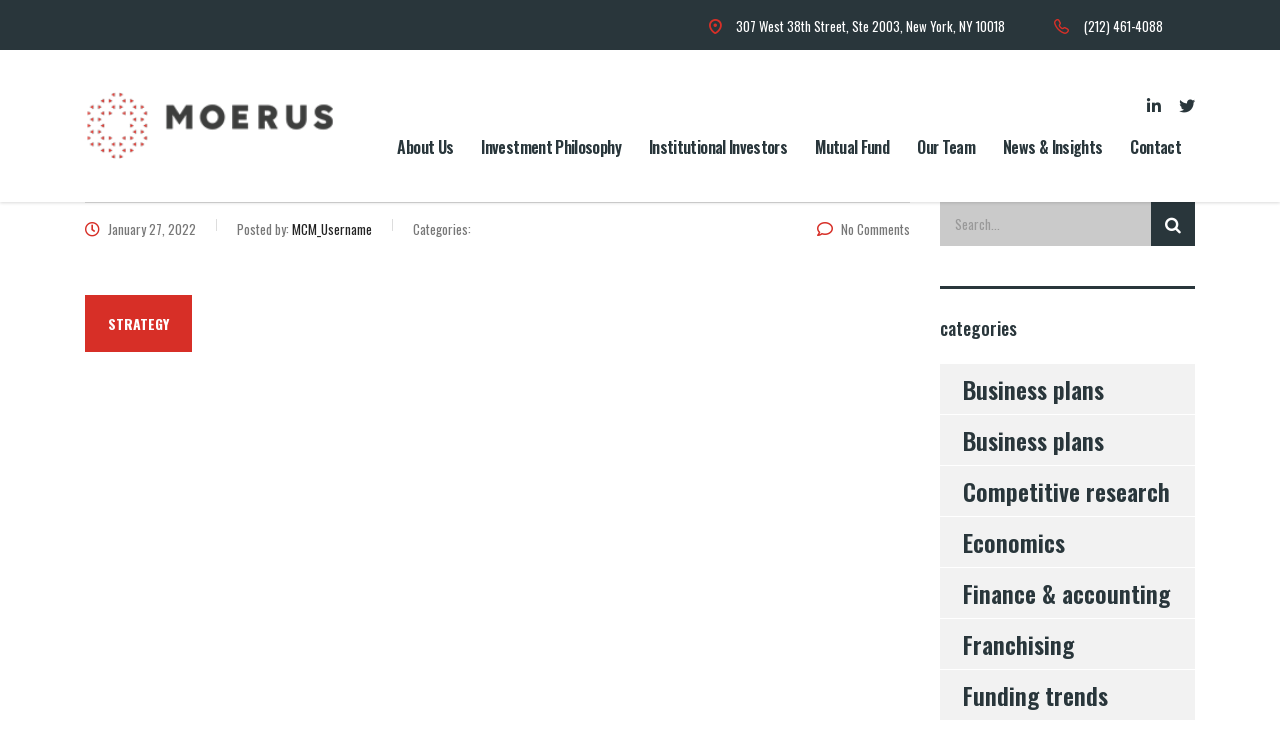

--- FILE ---
content_type: text/html; charset=UTF-8
request_url: https://www.moeruscap.com/vc_sidebar/podcast-and-webinar-nav-strategy/
body_size: 14107
content:
<!DOCTYPE html>
<html lang="en-US" class="stm-site-preloader" class="no-js">
<head>
        <meta charset="UTF-8">
    <meta name="viewport" content="width=device-width, initial-scale=1">
    <link rel="profile" href="http://gmpg.org/xfn/11">
    <link rel="pingback" href="https://www.moeruscap.com/xmlrpc.php">
    <title>Podcast and Webinar Nav &#8211; Strategy &#8211; Moerus Capital Management</title>
<meta name='robots' content='max-image-preview:large' />
<link rel='dns-prefetch' href='//www.moeruscap.com' />
<link rel='dns-prefetch' href='//fonts.googleapis.com' />
<link rel="alternate" type="application/rss+xml" title="Moerus Capital Management &raquo; Feed" href="https://www.moeruscap.com/feed/" />
<link rel="alternate" type="application/rss+xml" title="Moerus Capital Management &raquo; Comments Feed" href="https://www.moeruscap.com/comments/feed/" />
<link rel="alternate" title="oEmbed (JSON)" type="application/json+oembed" href="https://www.moeruscap.com/wp-json/oembed/1.0/embed?url=https%3A%2F%2Fwww.moeruscap.com%2Fvc_sidebar%2Fpodcast-and-webinar-nav-strategy%2F" />
<link rel="alternate" title="oEmbed (XML)" type="text/xml+oembed" href="https://www.moeruscap.com/wp-json/oembed/1.0/embed?url=https%3A%2F%2Fwww.moeruscap.com%2Fvc_sidebar%2Fpodcast-and-webinar-nav-strategy%2F&#038;format=xml" />
<style id='wp-img-auto-sizes-contain-inline-css' type='text/css'>
img:is([sizes=auto i],[sizes^="auto," i]){contain-intrinsic-size:3000px 1500px}
/*# sourceURL=wp-img-auto-sizes-contain-inline-css */
</style>
<style id='wp-emoji-styles-inline-css' type='text/css'>

	img.wp-smiley, img.emoji {
		display: inline !important;
		border: none !important;
		box-shadow: none !important;
		height: 1em !important;
		width: 1em !important;
		margin: 0 0.07em !important;
		vertical-align: -0.1em !important;
		background: none !important;
		padding: 0 !important;
	}
/*# sourceURL=wp-emoji-styles-inline-css */
</style>
<style id='wp-block-library-inline-css' type='text/css'>
:root{--wp-block-synced-color:#7a00df;--wp-block-synced-color--rgb:122,0,223;--wp-bound-block-color:var(--wp-block-synced-color);--wp-editor-canvas-background:#ddd;--wp-admin-theme-color:#007cba;--wp-admin-theme-color--rgb:0,124,186;--wp-admin-theme-color-darker-10:#006ba1;--wp-admin-theme-color-darker-10--rgb:0,107,160.5;--wp-admin-theme-color-darker-20:#005a87;--wp-admin-theme-color-darker-20--rgb:0,90,135;--wp-admin-border-width-focus:2px}@media (min-resolution:192dpi){:root{--wp-admin-border-width-focus:1.5px}}.wp-element-button{cursor:pointer}:root .has-very-light-gray-background-color{background-color:#eee}:root .has-very-dark-gray-background-color{background-color:#313131}:root .has-very-light-gray-color{color:#eee}:root .has-very-dark-gray-color{color:#313131}:root .has-vivid-green-cyan-to-vivid-cyan-blue-gradient-background{background:linear-gradient(135deg,#00d084,#0693e3)}:root .has-purple-crush-gradient-background{background:linear-gradient(135deg,#34e2e4,#4721fb 50%,#ab1dfe)}:root .has-hazy-dawn-gradient-background{background:linear-gradient(135deg,#faaca8,#dad0ec)}:root .has-subdued-olive-gradient-background{background:linear-gradient(135deg,#fafae1,#67a671)}:root .has-atomic-cream-gradient-background{background:linear-gradient(135deg,#fdd79a,#004a59)}:root .has-nightshade-gradient-background{background:linear-gradient(135deg,#330968,#31cdcf)}:root .has-midnight-gradient-background{background:linear-gradient(135deg,#020381,#2874fc)}:root{--wp--preset--font-size--normal:16px;--wp--preset--font-size--huge:42px}.has-regular-font-size{font-size:1em}.has-larger-font-size{font-size:2.625em}.has-normal-font-size{font-size:var(--wp--preset--font-size--normal)}.has-huge-font-size{font-size:var(--wp--preset--font-size--huge)}.has-text-align-center{text-align:center}.has-text-align-left{text-align:left}.has-text-align-right{text-align:right}.has-fit-text{white-space:nowrap!important}#end-resizable-editor-section{display:none}.aligncenter{clear:both}.items-justified-left{justify-content:flex-start}.items-justified-center{justify-content:center}.items-justified-right{justify-content:flex-end}.items-justified-space-between{justify-content:space-between}.screen-reader-text{border:0;clip-path:inset(50%);height:1px;margin:-1px;overflow:hidden;padding:0;position:absolute;width:1px;word-wrap:normal!important}.screen-reader-text:focus{background-color:#ddd;clip-path:none;color:#444;display:block;font-size:1em;height:auto;left:5px;line-height:normal;padding:15px 23px 14px;text-decoration:none;top:5px;width:auto;z-index:100000}html :where(.has-border-color){border-style:solid}html :where([style*=border-top-color]){border-top-style:solid}html :where([style*=border-right-color]){border-right-style:solid}html :where([style*=border-bottom-color]){border-bottom-style:solid}html :where([style*=border-left-color]){border-left-style:solid}html :where([style*=border-width]){border-style:solid}html :where([style*=border-top-width]){border-top-style:solid}html :where([style*=border-right-width]){border-right-style:solid}html :where([style*=border-bottom-width]){border-bottom-style:solid}html :where([style*=border-left-width]){border-left-style:solid}html :where(img[class*=wp-image-]){height:auto;max-width:100%}:where(figure){margin:0 0 1em}html :where(.is-position-sticky){--wp-admin--admin-bar--position-offset:var(--wp-admin--admin-bar--height,0px)}@media screen and (max-width:600px){html :where(.is-position-sticky){--wp-admin--admin-bar--position-offset:0px}}

/*# sourceURL=wp-block-library-inline-css */
</style><style id='wp-block-paragraph-inline-css' type='text/css'>
.is-small-text{font-size:.875em}.is-regular-text{font-size:1em}.is-large-text{font-size:2.25em}.is-larger-text{font-size:3em}.has-drop-cap:not(:focus):first-letter{float:left;font-size:8.4em;font-style:normal;font-weight:100;line-height:.68;margin:.05em .1em 0 0;text-transform:uppercase}body.rtl .has-drop-cap:not(:focus):first-letter{float:none;margin-left:.1em}p.has-drop-cap.has-background{overflow:hidden}:root :where(p.has-background){padding:1.25em 2.375em}:where(p.has-text-color:not(.has-link-color)) a{color:inherit}p.has-text-align-left[style*="writing-mode:vertical-lr"],p.has-text-align-right[style*="writing-mode:vertical-rl"]{rotate:180deg}
/*# sourceURL=https://www.moeruscap.com/wp-includes/blocks/paragraph/style.min.css */
</style>
<style id='global-styles-inline-css' type='text/css'>
:root{--wp--preset--aspect-ratio--square: 1;--wp--preset--aspect-ratio--4-3: 4/3;--wp--preset--aspect-ratio--3-4: 3/4;--wp--preset--aspect-ratio--3-2: 3/2;--wp--preset--aspect-ratio--2-3: 2/3;--wp--preset--aspect-ratio--16-9: 16/9;--wp--preset--aspect-ratio--9-16: 9/16;--wp--preset--color--black: #000000;--wp--preset--color--cyan-bluish-gray: #abb8c3;--wp--preset--color--white: #ffffff;--wp--preset--color--pale-pink: #f78da7;--wp--preset--color--vivid-red: #cf2e2e;--wp--preset--color--luminous-vivid-orange: #ff6900;--wp--preset--color--luminous-vivid-amber: #fcb900;--wp--preset--color--light-green-cyan: #7bdcb5;--wp--preset--color--vivid-green-cyan: #00d084;--wp--preset--color--pale-cyan-blue: #8ed1fc;--wp--preset--color--vivid-cyan-blue: #0693e3;--wp--preset--color--vivid-purple: #9b51e0;--wp--preset--gradient--vivid-cyan-blue-to-vivid-purple: linear-gradient(135deg,rgb(6,147,227) 0%,rgb(155,81,224) 100%);--wp--preset--gradient--light-green-cyan-to-vivid-green-cyan: linear-gradient(135deg,rgb(122,220,180) 0%,rgb(0,208,130) 100%);--wp--preset--gradient--luminous-vivid-amber-to-luminous-vivid-orange: linear-gradient(135deg,rgb(252,185,0) 0%,rgb(255,105,0) 100%);--wp--preset--gradient--luminous-vivid-orange-to-vivid-red: linear-gradient(135deg,rgb(255,105,0) 0%,rgb(207,46,46) 100%);--wp--preset--gradient--very-light-gray-to-cyan-bluish-gray: linear-gradient(135deg,rgb(238,238,238) 0%,rgb(169,184,195) 100%);--wp--preset--gradient--cool-to-warm-spectrum: linear-gradient(135deg,rgb(74,234,220) 0%,rgb(151,120,209) 20%,rgb(207,42,186) 40%,rgb(238,44,130) 60%,rgb(251,105,98) 80%,rgb(254,248,76) 100%);--wp--preset--gradient--blush-light-purple: linear-gradient(135deg,rgb(255,206,236) 0%,rgb(152,150,240) 100%);--wp--preset--gradient--blush-bordeaux: linear-gradient(135deg,rgb(254,205,165) 0%,rgb(254,45,45) 50%,rgb(107,0,62) 100%);--wp--preset--gradient--luminous-dusk: linear-gradient(135deg,rgb(255,203,112) 0%,rgb(199,81,192) 50%,rgb(65,88,208) 100%);--wp--preset--gradient--pale-ocean: linear-gradient(135deg,rgb(255,245,203) 0%,rgb(182,227,212) 50%,rgb(51,167,181) 100%);--wp--preset--gradient--electric-grass: linear-gradient(135deg,rgb(202,248,128) 0%,rgb(113,206,126) 100%);--wp--preset--gradient--midnight: linear-gradient(135deg,rgb(2,3,129) 0%,rgb(40,116,252) 100%);--wp--preset--font-size--small: 13px;--wp--preset--font-size--medium: 20px;--wp--preset--font-size--large: 36px;--wp--preset--font-size--x-large: 42px;--wp--preset--spacing--20: 0.44rem;--wp--preset--spacing--30: 0.67rem;--wp--preset--spacing--40: 1rem;--wp--preset--spacing--50: 1.5rem;--wp--preset--spacing--60: 2.25rem;--wp--preset--spacing--70: 3.38rem;--wp--preset--spacing--80: 5.06rem;--wp--preset--shadow--natural: 6px 6px 9px rgba(0, 0, 0, 0.2);--wp--preset--shadow--deep: 12px 12px 50px rgba(0, 0, 0, 0.4);--wp--preset--shadow--sharp: 6px 6px 0px rgba(0, 0, 0, 0.2);--wp--preset--shadow--outlined: 6px 6px 0px -3px rgb(255, 255, 255), 6px 6px rgb(0, 0, 0);--wp--preset--shadow--crisp: 6px 6px 0px rgb(0, 0, 0);}:where(.is-layout-flex){gap: 0.5em;}:where(.is-layout-grid){gap: 0.5em;}body .is-layout-flex{display: flex;}.is-layout-flex{flex-wrap: wrap;align-items: center;}.is-layout-flex > :is(*, div){margin: 0;}body .is-layout-grid{display: grid;}.is-layout-grid > :is(*, div){margin: 0;}:where(.wp-block-columns.is-layout-flex){gap: 2em;}:where(.wp-block-columns.is-layout-grid){gap: 2em;}:where(.wp-block-post-template.is-layout-flex){gap: 1.25em;}:where(.wp-block-post-template.is-layout-grid){gap: 1.25em;}.has-black-color{color: var(--wp--preset--color--black) !important;}.has-cyan-bluish-gray-color{color: var(--wp--preset--color--cyan-bluish-gray) !important;}.has-white-color{color: var(--wp--preset--color--white) !important;}.has-pale-pink-color{color: var(--wp--preset--color--pale-pink) !important;}.has-vivid-red-color{color: var(--wp--preset--color--vivid-red) !important;}.has-luminous-vivid-orange-color{color: var(--wp--preset--color--luminous-vivid-orange) !important;}.has-luminous-vivid-amber-color{color: var(--wp--preset--color--luminous-vivid-amber) !important;}.has-light-green-cyan-color{color: var(--wp--preset--color--light-green-cyan) !important;}.has-vivid-green-cyan-color{color: var(--wp--preset--color--vivid-green-cyan) !important;}.has-pale-cyan-blue-color{color: var(--wp--preset--color--pale-cyan-blue) !important;}.has-vivid-cyan-blue-color{color: var(--wp--preset--color--vivid-cyan-blue) !important;}.has-vivid-purple-color{color: var(--wp--preset--color--vivid-purple) !important;}.has-black-background-color{background-color: var(--wp--preset--color--black) !important;}.has-cyan-bluish-gray-background-color{background-color: var(--wp--preset--color--cyan-bluish-gray) !important;}.has-white-background-color{background-color: var(--wp--preset--color--white) !important;}.has-pale-pink-background-color{background-color: var(--wp--preset--color--pale-pink) !important;}.has-vivid-red-background-color{background-color: var(--wp--preset--color--vivid-red) !important;}.has-luminous-vivid-orange-background-color{background-color: var(--wp--preset--color--luminous-vivid-orange) !important;}.has-luminous-vivid-amber-background-color{background-color: var(--wp--preset--color--luminous-vivid-amber) !important;}.has-light-green-cyan-background-color{background-color: var(--wp--preset--color--light-green-cyan) !important;}.has-vivid-green-cyan-background-color{background-color: var(--wp--preset--color--vivid-green-cyan) !important;}.has-pale-cyan-blue-background-color{background-color: var(--wp--preset--color--pale-cyan-blue) !important;}.has-vivid-cyan-blue-background-color{background-color: var(--wp--preset--color--vivid-cyan-blue) !important;}.has-vivid-purple-background-color{background-color: var(--wp--preset--color--vivid-purple) !important;}.has-black-border-color{border-color: var(--wp--preset--color--black) !important;}.has-cyan-bluish-gray-border-color{border-color: var(--wp--preset--color--cyan-bluish-gray) !important;}.has-white-border-color{border-color: var(--wp--preset--color--white) !important;}.has-pale-pink-border-color{border-color: var(--wp--preset--color--pale-pink) !important;}.has-vivid-red-border-color{border-color: var(--wp--preset--color--vivid-red) !important;}.has-luminous-vivid-orange-border-color{border-color: var(--wp--preset--color--luminous-vivid-orange) !important;}.has-luminous-vivid-amber-border-color{border-color: var(--wp--preset--color--luminous-vivid-amber) !important;}.has-light-green-cyan-border-color{border-color: var(--wp--preset--color--light-green-cyan) !important;}.has-vivid-green-cyan-border-color{border-color: var(--wp--preset--color--vivid-green-cyan) !important;}.has-pale-cyan-blue-border-color{border-color: var(--wp--preset--color--pale-cyan-blue) !important;}.has-vivid-cyan-blue-border-color{border-color: var(--wp--preset--color--vivid-cyan-blue) !important;}.has-vivid-purple-border-color{border-color: var(--wp--preset--color--vivid-purple) !important;}.has-vivid-cyan-blue-to-vivid-purple-gradient-background{background: var(--wp--preset--gradient--vivid-cyan-blue-to-vivid-purple) !important;}.has-light-green-cyan-to-vivid-green-cyan-gradient-background{background: var(--wp--preset--gradient--light-green-cyan-to-vivid-green-cyan) !important;}.has-luminous-vivid-amber-to-luminous-vivid-orange-gradient-background{background: var(--wp--preset--gradient--luminous-vivid-amber-to-luminous-vivid-orange) !important;}.has-luminous-vivid-orange-to-vivid-red-gradient-background{background: var(--wp--preset--gradient--luminous-vivid-orange-to-vivid-red) !important;}.has-very-light-gray-to-cyan-bluish-gray-gradient-background{background: var(--wp--preset--gradient--very-light-gray-to-cyan-bluish-gray) !important;}.has-cool-to-warm-spectrum-gradient-background{background: var(--wp--preset--gradient--cool-to-warm-spectrum) !important;}.has-blush-light-purple-gradient-background{background: var(--wp--preset--gradient--blush-light-purple) !important;}.has-blush-bordeaux-gradient-background{background: var(--wp--preset--gradient--blush-bordeaux) !important;}.has-luminous-dusk-gradient-background{background: var(--wp--preset--gradient--luminous-dusk) !important;}.has-pale-ocean-gradient-background{background: var(--wp--preset--gradient--pale-ocean) !important;}.has-electric-grass-gradient-background{background: var(--wp--preset--gradient--electric-grass) !important;}.has-midnight-gradient-background{background: var(--wp--preset--gradient--midnight) !important;}.has-small-font-size{font-size: var(--wp--preset--font-size--small) !important;}.has-medium-font-size{font-size: var(--wp--preset--font-size--medium) !important;}.has-large-font-size{font-size: var(--wp--preset--font-size--large) !important;}.has-x-large-font-size{font-size: var(--wp--preset--font-size--x-large) !important;}
/*# sourceURL=global-styles-inline-css */
</style>

<style id='classic-theme-styles-inline-css' type='text/css'>
/*! This file is auto-generated */
.wp-block-button__link{color:#fff;background-color:#32373c;border-radius:9999px;box-shadow:none;text-decoration:none;padding:calc(.667em + 2px) calc(1.333em + 2px);font-size:1.125em}.wp-block-file__button{background:#32373c;color:#fff;text-decoration:none}
/*# sourceURL=/wp-includes/css/classic-themes.min.css */
</style>
<link rel='stylesheet' id='contact-form-7-css' href='https://www.moeruscap.com/wp-content/plugins/contact-form-7/includes/css/styles.css?ver=6.1.4' type='text/css' media='all' />
<link rel='stylesheet' id='stm-stm-css' href='https://www.moeruscap.com/wp-content/uploads/stm_fonts/stm/stm.css?ver=1.0' type='text/css' media='all' />
<link rel='stylesheet' id='exit_notifier-frontend-css' href='https://www.moeruscap.com/wp-content/plugins/exit-notifier/assets/css/frontend.css?ver=1.9.1' type='text/css' media='all' />
<link rel='stylesheet' id='exit_notifier-jAlert-css' href='https://www.moeruscap.com/wp-content/plugins/exit-notifier/assets/css/jAlert.min.css?ver=1.9.1' type='text/css' media='all' />
<link rel='stylesheet' id='rs-plugin-settings-css' href='https://www.moeruscap.com/wp-content/plugins/revslider/public/assets/css/rs6.css?ver=6.4.11' type='text/css' media='all' />
<style id='rs-plugin-settings-inline-css' type='text/css'>
#rs-demo-id {}
/*# sourceURL=rs-plugin-settings-inline-css */
</style>
<link rel='stylesheet' id='simple-banner-style-css' href='https://www.moeruscap.com/wp-content/plugins/simple-banner/simple-banner.css?ver=3.1.2' type='text/css' media='all' />
<link rel='stylesheet' id='font-awesome-min-css' href='https://www.moeruscap.com/wp-content/plugins/stm-post-type/theme-options/nuxy/metaboxes/assets/vendors/font-awesome.min.css?ver=1768690752' type='text/css' media='all' />
<link rel='stylesheet' id='bootstrap-css' href='https://www.moeruscap.com/wp-content/themes/consulting/assets/css/bootstrap.min.css?ver=6.1.6' type='text/css' media='all' />
<link rel='stylesheet' id='vc_font_awesome_5_shims-css' href='https://www.moeruscap.com/wp-content/plugins/js_composer/assets/lib/bower/font-awesome/css/v4-shims.min.css?ver=6.7.0' type='text/css' media='all' />
<style id='vc_font_awesome_5_shims-inline-css' type='text/css'>
body #wrapper .fa.fa-facebook{font-family:'Font Awesome 5 Brands' !important;}
/*# sourceURL=vc_font_awesome_5_shims-inline-css */
</style>
<link rel='stylesheet' id='vc_font_awesome_5-css' href='https://www.moeruscap.com/wp-content/plugins/js_composer/assets/lib/bower/font-awesome/css/all.min.css?ver=6.7.0' type='text/css' media='all' />
<style id='vc_font_awesome_5-inline-css' type='text/css'>
body #wrapper .fa.fa-map-marker{font-family:'FontAwesome' !important;} body .fa.fa-map-marker:before{content:"\f041"}
/*# sourceURL=vc_font_awesome_5-inline-css */
</style>
<link rel='stylesheet' id='font-awesome-css' href='https://www.moeruscap.com/wp-content/themes/consulting/assets/css/font-awesome.min.css?ver=6.1.6' type='text/css' media='all' />
<link rel='stylesheet' id='consulting-style-css' href='https://www.moeruscap.com/wp-content/themes/consulting/style.css?ver=6.1.6' type='text/css' media='all' />
<link rel='stylesheet' id='consulting-layout-css' href='https://www.moeruscap.com/wp-content/themes/consulting/assets/css/layouts/layout_8/main.css?ver=6.1.6' type='text/css' media='all' />
<style id='consulting-layout-inline-css' type='text/css'>
.page_title{ }.mtc, .mtc_h:hover{
					color: #29363b!important
				}.stc, .stc_h:hover{
					color: #b2ac90!important
				}.ttc, .ttc_h:hover{
					color: #f15822!important
				}.mbc, .mbc_h:hover, .stm-search .stm_widget_search button{
					background-color: #29363b!important
				}.sbc, .sbc_h:hover{
					background-color: #b2ac90!important
				}.tbc, .tbc_h:hover{
					background-color: #f15822!important
				}.mbdc, .mbdc_h:hover{
					border-color: #29363b!important
				}.sbdc, .sbdc_h:hover{
					border-color: #b2ac90!important
				}.tbdc, .tbdc_h:hover{
					border-color: #f15822!important
				}
/*# sourceURL=consulting-layout-inline-css */
</style>
<link rel='stylesheet' id='select2-css' href='https://www.moeruscap.com/wp-content/themes/consulting/assets/css/select2.min.css?ver=6.1.6' type='text/css' media='all' />
<link rel='stylesheet' id='header_builder-css' href='https://www.moeruscap.com/wp-content/themes/consulting/assets/css/header_builder.css?ver=6.1.6' type='text/css' media='all' />
<link rel='stylesheet' id='consulting-default-font-css' href='https://fonts.googleapis.com/css?family=Oswald%3A200%2C300%2Cregular%2C500%2C600%2C700&#038;ver=6.1.6' type='text/css' media='all' />
<link rel='stylesheet' id='consulting-theme-options-css' href='https://www.moeruscap.com/wp-content/uploads/stm_uploads/theme_options.css?ver=6.1.6' type='text/css' media='all' />
<link rel='stylesheet' id='consulting-global-styles-css' href='https://www.moeruscap.com/wp-content/themes/consulting/assets/css/layouts/global_styles/main.css?ver=6.1.6' type='text/css' media='all' />
<style id='consulting-global-styles-inline-css' type='text/css'>

    
        .elementor-widget-video .eicon-play {
            border-color: #f15822;
            background-color: #f15822;
        }

        .elementor-widget-wp-widget-nav_menu ul li,
        .elementor-widget-wp-widget-nav_menu ul li a {
            color: #29363b;
        }

        .elementor-widget-wp-widget-nav_menu ul li.current-cat:hover>a,
        .elementor-widget-wp-widget-nav_menu ul li.current-cat>a,
        .elementor-widget-wp-widget-nav_menu ul li.current-menu-item:hover>a,
        .elementor-widget-wp-widget-nav_menu ul li.current-menu-item>a,
        .elementor-widget-wp-widget-nav_menu ul li.current_page_item:hover>a,
        .elementor-widget-wp-widget-nav_menu ul li.current_page_item>a,
        .elementor-widget-wp-widget-nav_menu ul li:hover>a {
            border-left-color: #b2ac90;
        }

        div.elementor-widget-button a.elementor-button,
        div.elementor-widget-button .elementor-button {
            background-color: #29363b;
        }

        div.elementor-widget-button a.elementor-button:hover,
        div.elementor-widget-button .elementor-button:hover {
            background-color: #f15822;
            color: #29363b;
        }

        .elementor-default .elementor-text-editor ul:not(.elementor-editor-element-settings) li:before,
        .elementor-default .elementor-widget-text-editor ul:not(.elementor-editor-element-settings) li:before {
            color: #b2ac90;
        }

        .consulting_elementor_wrapper .elementor-tabs .elementor-tabs-content-wrapper .elementor-tab-mobile-title,
        .consulting_elementor_wrapper .elementor-tabs .elementor-tabs-wrapper .elementor-tab-title {
            background-color: #f15822;
        }

        .consulting_elementor_wrapper .elementor-tabs .elementor-tabs-content-wrapper .elementor-tab-mobile-title,
        .consulting_elementor_wrapper .elementor-tabs .elementor-tabs-wrapper .elementor-tab-title a {
            color: #29363b;
        }

        .consulting_elementor_wrapper .elementor-tabs .elementor-tabs-content-wrapper .elementor-tab-mobile-title.elementor-active,
        .consulting_elementor_wrapper .elementor-tabs .elementor-tabs-wrapper .elementor-tab-title.elementor-active {
            background-color: #29363b;
        }

        .consulting_elementor_wrapper .elementor-tabs .elementor-tabs-content-wrapper .elementor-tab-mobile-title.elementor-active,
        .consulting_elementor_wrapper .elementor-tabs .elementor-tabs-wrapper .elementor-tab-title.elementor-active a {
            color: #f15822;
        }

        .radial-progress .circle .mask .fill {
            background-color: #f15822;
        }

    

    
/*# sourceURL=consulting-global-styles-inline-css */
</style>
<link rel='stylesheet' id='js_composer_front-css' href='https://www.moeruscap.com/wp-content/plugins/js_composer/assets/css/js_composer.min.css?ver=6.7.0' type='text/css' media='all' />
<script type="text/javascript" src="https://www.moeruscap.com/wp-includes/js/jquery/jquery.min.js?ver=3.7.1" id="jquery-core-js"></script>
<script type="text/javascript" src="https://www.moeruscap.com/wp-includes/js/jquery/jquery-migrate.min.js?ver=3.4.1" id="jquery-migrate-js"></script>
<script type="text/javascript" id="exit_notifier-frontend-js-extra">
/* <![CDATA[ */
var ExitBoxSettings = {"exitbox_version":"1.9.1","siteroot":"www.moeruscap.com","siteurl":"https://www.moeruscap.com","title":"moeruscap.com says","body":"\u003Cp\u003EYou are about to leave the website of Moerus Capital and view the content of an external website. Moerus Capital cannot be held responsible for the content of external websites.\u003C/p\u003E","GoButtonText":"Okay","Include_URL":"","CancelButtonText":"Cancel","alt_title":"Thank you for visiting our website","alt_body":"\u003Cp\u003EThe link you have selected is located on another server.  The linked site contains information that has been created, published, maintained, or otherwise posted by institutions or organizations independent of this organization.  We do not endorse, approve, certify, or control any linked websites, their sponsors, or any of their policies, activities, products, or services.  We do not assume responsibility for the accuracy, completeness, or timeliness of the information contained therein.  Visitors to any linked websites should not use or rely on the information contained therein until they have consulted with an independent financial professional.\u003C/p\u003E \u003Cp\u003EPlease click \u201cGo to URL\u2026\u201d to leave this website and proceed to the selected site.\u003C/p\u003E","alt_GoButtonText":"Go to URL...","alt_Include_URL":"on","alt_CancelButtonText":"Cancel","alt_classname":"altExitNotifier","activate_custom_content":"on","apply_to_all_offsite_links":"on","jquery_selector_field":"a[href*=\"//\"]:not([href*=\"www.moeruscap.com\"])","new_window":"","css_exclusion_class":"noExitNotifier","relnofollow":"","enable_notifier_for_forms":"","apply_to_all_offsite_forms":"on","jquery_form_selector_field":"form[action*=\"//\"]:not([action*=\"www.moeruscap.com\"])","sa2_or_jAlert":"jAlert","theme":"default","backgroundcolor":"black","blurbackground":"","size":"sm","showAnimation":"fadeIn","hideAnimation":"fadeOut","visual":"","enable_timeout":"","timeout_text_continue":"Continue in {seconds} seconds.","timeout_text_cancel":"Cancel in {seconds} seconds.","continue_or_cancel":"continue","timeout_seconds":"10","enable_progressbar":"","timeout_statement":"on","custom_css":"\nbackground: #0684ce;\nbackground: -moz-linear-gradient(top,  #0684ce 0%, #1e5799 100%);\nbackground: -webkit-gradient(linear, left top, left bottom, color-stop(0%,#0684ce), color-stop(100%,#1e5799));\nbackground: -webkit-linear-gradient(top,  #0684ce 0%,#1e5799 100%);\nbackground: -o-linear-gradient(top,  #0684ce 0%,#1e5799 100%);\nbackground: -ms-linear-gradient(top,  #0684ce 0%,#1e5799 100%);\nbackground: linear-gradient(to bottom,  #0684ce 0%,#1e5799 100%);\nfilter: progid:DXImageTransform.Microsoft.gradient( startColorstr='#0684ce', endColorstr='#1e5799',GradientType=0 );\nborder: 3px solid #1e5799;\n\t\t\t","advanced_custom_css":"","addclasses":"","classestoadd":"","debugtoconsole":""};
//# sourceURL=exit_notifier-frontend-js-extra
/* ]]> */
</script>
<script type="text/javascript" src="https://www.moeruscap.com/wp-content/plugins/exit-notifier/assets/js/frontend.js?ver=1.9.1" id="exit_notifier-frontend-js"></script>
<script type="text/javascript" src="https://www.moeruscap.com/wp-content/plugins/exit-notifier/assets/js/jAlert.min.js?ver=1.9.1" id="exit_notifier-jAlert.min-js"></script>
<script type="text/javascript" src="https://www.moeruscap.com/wp-content/plugins/exit-notifier/assets/js/sweetalert2.all.min.js?ver=1.9.1" id="exit_notifier-sa2.min-js"></script>
<script type="text/javascript" src="https://www.moeruscap.com/wp-content/plugins/revslider/public/assets/js/rbtools.min.js?ver=6.4.8" id="tp-tools-js"></script>
<script type="text/javascript" src="https://www.moeruscap.com/wp-content/plugins/revslider/public/assets/js/rs6.min.js?ver=6.4.11" id="revmin-js"></script>
<script type="text/javascript" id="simple-banner-script-js-before">
/* <![CDATA[ */
const simpleBannerScriptParams = {"pro_version_enabled":"","debug_mode":false,"id":7729,"version":"3.1.2","banner_params":[{"hide_simple_banner":false,"simple_banner_prepend_element":false,"simple_banner_position":false,"header_margin":false,"header_padding":false,"wp_body_open_enabled":false,"wp_body_open":true,"simple_banner_z_index":false,"simple_banner_text":false,"disabled_on_current_page":false,"disabled_pages_array":[],"is_current_page_a_post":false,"disabled_on_posts":false,"simple_banner_disabled_page_paths":false,"simple_banner_font_size":false,"simple_banner_color":false,"simple_banner_text_color":false,"simple_banner_link_color":false,"simple_banner_close_color":false,"simple_banner_custom_css":false,"simple_banner_scrolling_custom_css":false,"simple_banner_text_custom_css":false,"simple_banner_button_css":false,"site_custom_css":false,"keep_site_custom_css":false,"site_custom_js":false,"keep_site_custom_js":false,"close_button_enabled":false,"close_button_expiration":false,"close_button_cookie_set":false,"current_date":{"date":"2026-01-17 22:59:12.773228","timezone_type":3,"timezone":"UTC"},"start_date":{"date":"2026-01-17 22:59:12.773236","timezone_type":3,"timezone":"UTC"},"end_date":{"date":"2026-01-17 22:59:12.773240","timezone_type":3,"timezone":"UTC"},"simple_banner_start_after_date":false,"simple_banner_remove_after_date":false,"simple_banner_insert_inside_element":false}]}
//# sourceURL=simple-banner-script-js-before
/* ]]> */
</script>
<script type="text/javascript" src="https://www.moeruscap.com/wp-content/plugins/simple-banner/simple-banner.js?ver=3.1.2" id="simple-banner-script-js"></script>
<link rel="https://api.w.org/" href="https://www.moeruscap.com/wp-json/" /><link rel="EditURI" type="application/rsd+xml" title="RSD" href="https://www.moeruscap.com/xmlrpc.php?rsd" />
<meta name="generator" content="WordPress 6.9" />
<link rel="canonical" href="https://www.moeruscap.com/vc_sidebar/podcast-and-webinar-nav-strategy/" />
<link rel='shortlink' href='https://www.moeruscap.com/?p=7729' />
<style id="simple-banner-background-color" type="text/css">.simple-banner{background: #024985;}</style><style id="simple-banner-text-color" type="text/css">.simple-banner .simple-banner-text{color: #ffffff;}</style><style id="simple-banner-link-color" type="text/css">.simple-banner .simple-banner-text a{color:#f16521;}</style><style id="simple-banner-z-index" type="text/css">.simple-banner{z-index: 99999;}</style><style id="simple-banner-site-custom-css-dummy" type="text/css"></style><script id="simple-banner-site-custom-js-dummy" type="text/javascript"></script>	<script type="text/javascript">
		var stm_wpcfto_ajaxurl = 'https://www.moeruscap.com/wp-admin/admin-ajax.php';
	</script>

	<style>
		.vue_is_disabled {
			display: none;
		}
	</style>
		<script>
		var stm_wpcfto_nonces = {"wpcfto_save_settings":"99cf3630e0","get_image_url":"f8e5bf31a8","wpcfto_upload_file":"790852c11d","wpcfto_search_posts":"6f20bc00a2"};
	</script>
	        <script type="text/javascript">
            var ajaxurl = 'https://www.moeruscap.com/wp-admin/admin-ajax.php';
            var stm_ajax_load_events = '27c1b840c1';
            var stm_ajax_load_portfolio = 'f63367fb4f';
            var stm_ajax_add_event_member_sc = '410cb1e615';
            var stm_custom_register = '904af74ae4';
            var stm_get_prices = 'fcdabaa219';
            var stm_get_history = '429915f0ca';
            var stm_ajax_add_review = '2b78948f85';
        </script>
        <style type="text/css">.recentcomments a{display:inline !important;padding:0 !important;margin:0 !important;}</style>        <style>
            #wp-admin-bar-consulting_settings img {
                max-width: 25px;
                vertical-align: top;
                position: relative;
                top: 3px;
            }
        </style>
    <meta name="generator" content="Powered by WPBakery Page Builder - drag and drop page builder for WordPress."/>
<meta name="generator" content="Powered by Slider Revolution 6.4.11 - responsive, Mobile-Friendly Slider Plugin for WordPress with comfortable drag and drop interface." />
<script type="text/javascript">function setREVStartSize(e){
			//window.requestAnimationFrame(function() {				 
				window.RSIW = window.RSIW===undefined ? window.innerWidth : window.RSIW;	
				window.RSIH = window.RSIH===undefined ? window.innerHeight : window.RSIH;	
				try {								
					var pw = document.getElementById(e.c).parentNode.offsetWidth,
						newh;
					pw = pw===0 || isNaN(pw) ? window.RSIW : pw;
					e.tabw = e.tabw===undefined ? 0 : parseInt(e.tabw);
					e.thumbw = e.thumbw===undefined ? 0 : parseInt(e.thumbw);
					e.tabh = e.tabh===undefined ? 0 : parseInt(e.tabh);
					e.thumbh = e.thumbh===undefined ? 0 : parseInt(e.thumbh);
					e.tabhide = e.tabhide===undefined ? 0 : parseInt(e.tabhide);
					e.thumbhide = e.thumbhide===undefined ? 0 : parseInt(e.thumbhide);
					e.mh = e.mh===undefined || e.mh=="" || e.mh==="auto" ? 0 : parseInt(e.mh,0);		
					if(e.layout==="fullscreen" || e.l==="fullscreen") 						
						newh = Math.max(e.mh,window.RSIH);					
					else{					
						e.gw = Array.isArray(e.gw) ? e.gw : [e.gw];
						for (var i in e.rl) if (e.gw[i]===undefined || e.gw[i]===0) e.gw[i] = e.gw[i-1];					
						e.gh = e.el===undefined || e.el==="" || (Array.isArray(e.el) && e.el.length==0)? e.gh : e.el;
						e.gh = Array.isArray(e.gh) ? e.gh : [e.gh];
						for (var i in e.rl) if (e.gh[i]===undefined || e.gh[i]===0) e.gh[i] = e.gh[i-1];
											
						var nl = new Array(e.rl.length),
							ix = 0,						
							sl;					
						e.tabw = e.tabhide>=pw ? 0 : e.tabw;
						e.thumbw = e.thumbhide>=pw ? 0 : e.thumbw;
						e.tabh = e.tabhide>=pw ? 0 : e.tabh;
						e.thumbh = e.thumbhide>=pw ? 0 : e.thumbh;					
						for (var i in e.rl) nl[i] = e.rl[i]<window.RSIW ? 0 : e.rl[i];
						sl = nl[0];									
						for (var i in nl) if (sl>nl[i] && nl[i]>0) { sl = nl[i]; ix=i;}															
						var m = pw>(e.gw[ix]+e.tabw+e.thumbw) ? 1 : (pw-(e.tabw+e.thumbw)) / (e.gw[ix]);					
						newh =  (e.gh[ix] * m) + (e.tabh + e.thumbh);
					}				
					if(window.rs_init_css===undefined) window.rs_init_css = document.head.appendChild(document.createElement("style"));					
					document.getElementById(e.c).height = newh+"px";
					window.rs_init_css.innerHTML += "#"+e.c+"_wrapper { height: "+newh+"px }";				
				} catch(e){
					console.log("Failure at Presize of Slider:" + e)
				}					   
			//});
		  };</script>
		<style type="text/css" id="wp-custom-css">
			#siteFont {
font-family: "Oswald";
font-size: 18px;
letter-spacing: 1px;
word-spacing: 0px;
line-height: 1.6;		
color: #444444;
font-weight: normal;
text-decoration: none;
font-style: normal;
font-variant: normal;
text-transform: none;
}

#siteFontWhite {
font-family: "Oswald";
font-size: 18px;
letter-spacing: 1px;
word-spacing: 0px;
line-height: 1.6;		
color: #ffffff;
font-weight: normal;
text-decoration: none;
font-style: normal;
font-variant: normal;
text-transform: none;
}

#pageTitle {
font-family: "Oswald";
font-size: 38px;
letter-spacing: 1px;
word-spacing: 0px;
line-height: 2;	
color: #000000;
font-weight: 700;
display: inline;
border-bottom: 3px solid #FFF;
}


div#bulletSpecial {
font-family: "Oswald";
font-size: 18px;
letter-spacing: 1px;
word-spacing: 0px;
line-height: 1.6;		
color: #444444;	
}

div#bulletSpecial ul {
font-family: "Oswald";
font-size: 18px;
margin-top: 20px;
letter-spacing: 1px;
word-spacing: 0px;
line-height: 1.6;
color: #444444;	
}

div#bulletSpecial li {
font-family: "Oswald";
line-height: 1.6;		
font-size: 18px;
letter-spacing: 1px;
word-spacing: 0px;
line-height: 1.6;
color: #444444;	
}


table.moerustable {
    margin: auto;
    width: 100%;
    border-collapse: collapse;
    border: 1px solid #fff; /*for older IE*/
    border-style: hidden;
    text-align: center;
}

table.moerustable th, table.moerustable td {
    padding: 3px;
    border-width: 1px;
    border-style: solid;
    border-color: #cecece #ccc;
    color: #FFFFFF;
}

table.moerustable td#heading {
	font-family: "Oswald";
	font-size: 18px;
	letter-spacing: 1px;
	font-weight: bold;
	color: #ffffff;
    text-align: center;
}

table.moerustable td {
    font-family: "Oswald";
    font-size: 18px;
    letter-spacing: 1px;
    color: #444444;
    text-align: left;
    font-weight: normal;
}

table.moerustable td#data {
	font-family: "Oswald";
	font-size: 18px;
	letter-spacing: 1px;
	color: #444444;
    text-align: right;
}

table.moerustable td#asOf {
	font-style: italic;
	font-family: "Oswald";
	font-size: 14px;
	letter-spacing: 1px;
	color: #444444;
    text-align: left;
}

table.moerustable td#Total {
	font-weight: bold;
	font-family: "Oswald";
	font-size: 18px;
	letter-spacing: 1px;
	color: #444444;
	text-align: left;
}

table.moerustable td#dataTotal {
	font-weight: bold;
	font-family: "Oswald";
	font-size: 18px;
	letter-spacing: 1px;
	color: #444444;
	text-align: right;
}

table.moerustable tr.even {
	background-color: #cecece;
}
		</style>
		<noscript><style> .wpb_animate_when_almost_visible { opacity: 1; }</style></noscript>    <link rel='stylesheet' id='vc_google_fonts_poppins300regular500600700-css' href='//fonts.googleapis.com/css?family=Poppins%3A300%2Cregular%2C500%2C600%2C700&#038;ver=6.9' type='text/css' media='all' />
<link rel='stylesheet' id='prettyphoto-css' href='https://www.moeruscap.com/wp-content/plugins/js_composer/assets/lib/prettyphoto/css/prettyPhoto.min.css?ver=6.7.0' type='text/css' media='all' />
</head>
<body class="wp-singular stm_vc_sidebar-template-default single single-stm_vc_sidebar postid-7729 wp-theme-consulting site_layout_8  header_style_2 vc_sidebar_page wpb-js-composer js-comp-ver-6.7.0 vc_responsive">


    <div id="wrapper">

        <div id="fullpage" class="content_wrapper">
    <header id="header">
                                                        <div class="top_bar">
                        <div class="container">
                                                                                            <div class="top_bar_info_wr">
                                                                                                                                                                                                                                                                                                    <ul class="top_bar_info"
                                                    id="top_bar_info_0" style="display: block;">
                                                                                                            <li>
                                                                                                                            <i class="stm-location-2"
                                                                   style="font-size: 15px; color: #d73028;"></i>
                                                                                                                        <span>
                                                                307 West 38th Street, Ste 2003, New York, NY 10018                                                            </span>
                                                        </li>
                                                                                                                                                                                                                    <li>
                                                                                                                            <i class="stm-phone6"
                                                                   style="font-size: 15px; color: #d73028;"></i>
                                                                                                                        <span>
                                                                (212) 461-4088                                                            </span>
                                                        </li>
                                                                                                    </ul>
                                                                                                                                                        </div>
                                                    </div>
                    </div>
                                                                            <div class="header_top clearfix">
                        <div class="container">
                            <div class="logo media-left media-middle">
                                                                                                    <a href="https://www.moeruscap.com/" style="margin: 0px 0px 0px 0px"><img
                                                src="https://www.moeruscap.com/wp-content/uploads/2019/09/moeruscap-logo-2_v2.gif"
                                                style="width: 250px; height: px;"
                                                alt="Moerus Capital Management"/></a>
                                                            </div>
                            <div class="top_nav media-body media-middle">
                                                                    <div class="header_socials">
                                                                                    <a target="_blank" href="https://www.linkedin.com/company/moerus-capital-management-llc"><i
                                                        class="fa fa-linkedin"></i></a>
                                                                                    <a target="_blank" href="https://twitter.com/MoerusCapital"><i
                                                        class="fa fa-twitter"></i></a>
                                                                                                                    </div>
                                                                <div class="top_nav_wrapper clearfix">
                                    <ul id="menu-main-menu" class="main_menu_nav"><li id="menu-item-6981" class="menu-item menu-item-type-post_type menu-item-object-page menu-item-has-children menu-item-6981"><a href="https://www.moeruscap.com/about-us/">About Us</a>
<ul class="sub-menu">
	<li id="menu-item-6989" class="menu-item menu-item-type-post_type menu-item-object-page menu-item-6989"><a href="https://www.moeruscap.com/global-value-investing/">Global Value Investing</a></li>
</ul>
</li>
<li id="menu-item-9244" class="menu-item menu-item-type-post_type menu-item-object-page menu-item-9244"><a href="https://www.moeruscap.com/investment-philosophy/">Investment Philosophy</a></li>
<li id="menu-item-7398" class="menu-item menu-item-type-post_type menu-item-object-page menu-item-7398"><a href="https://www.moeruscap.com/investment-vehicles/">Institutional Investors</a></li>
<li id="menu-item-7590" class="menu-item menu-item-type-post_type menu-item-object-page menu-item-has-children menu-item-7590"><a href="https://www.moeruscap.com/mutual-fund/">Mutual Fund</a>
<ul class="sub-menu">
	<li id="menu-item-7798" class="menu-item menu-item-type-post_type menu-item-object-page menu-item-7798"><a href="https://www.moeruscap.com/fund-facts/">Fund Facts</a></li>
	<li id="menu-item-7277" class="menu-item menu-item-type-post_type menu-item-object-page menu-item-7277"><a href="https://www.moeruscap.com/literature/">Literature</a></li>
	<li id="menu-item-7325" class="menu-item menu-item-type-post_type menu-item-object-page menu-item-7325"><a href="https://www.moeruscap.com/regulatory-resources/">Regulatory Resources</a></li>
	<li id="menu-item-9348" class="menu-item menu-item-type-post_type menu-item-object-page menu-item-9348"><a href="https://www.moeruscap.com/invest/">Invest</a></li>
	<li id="menu-item-6997" class="menu-item menu-item-type-custom menu-item-object-custom menu-item-6997"><a href="http://shareholder.ultimusfundsolutions.com/login/Moerus%20Fund">Login</a></li>
</ul>
</li>
<li id="menu-item-7448" class="menu-item menu-item-type-custom menu-item-object-custom menu-item-has-children menu-item-7448"><a href="#">Our Team</a>
<ul class="sub-menu">
	<li id="menu-item-6986" class="menu-item menu-item-type-post_type menu-item-object-page menu-item-6986"><a href="https://www.moeruscap.com/investments/">Investment Team</a></li>
	<li id="menu-item-6985" class="menu-item menu-item-type-post_type menu-item-object-page menu-item-6985"><a href="https://www.moeruscap.com/investor-relations/">Investor Relations</a></li>
	<li id="menu-item-6984" class="menu-item menu-item-type-post_type menu-item-object-page menu-item-6984"><a href="https://www.moeruscap.com/operations/">Operations</a></li>
</ul>
</li>
<li id="menu-item-6995" class="menu-item menu-item-type-custom menu-item-object-custom menu-item-has-children menu-item-6995"><a>News &#038; Insights</a>
<ul class="sub-menu">
	<li id="menu-item-7909" class="menu-item menu-item-type-post_type menu-item-object-page menu-item-7909"><a href="https://www.moeruscap.com/shareholder-letters/">Shareholder Letters</a></li>
	<li id="menu-item-6993" class="menu-item menu-item-type-post_type menu-item-object-page menu-item-6993"><a href="https://www.moeruscap.com/investor-memos/">Investor Memos</a></li>
	<li id="menu-item-7734" class="menu-item menu-item-type-post_type menu-item-object-page menu-item-7734"><a href="https://www.moeruscap.com/podcasts-and-webinars/">Podcasts and Webinars</a></li>
	<li id="menu-item-8469" class="menu-item menu-item-type-post_type menu-item-object-page menu-item-8469"><a href="https://www.moeruscap.com/articles/">Articles</a></li>
</ul>
</li>
<li id="menu-item-6996" class="menu-item menu-item-type-post_type menu-item-object-page menu-item-6996"><a href="https://www.moeruscap.com/contact/">Contact</a></li>
</ul>                                </div>
                            </div>
                        </div>
                    </div>
                                <div class="mobile_header">
                    <div class="logo_wrapper clearfix">
                        <div class="logo">
                                                            <a href="https://www.moeruscap.com/" style="margin: 0px 0px 0px 0px"><img
                                            src="https://www.moeruscap.com/wp-content/uploads/2019/09/moeruscap-logo-2_v2.gif"
                                            style="width: 250px; height: px;"
                                            alt="Moerus Capital Management"/></a>
                                                    </div>
                        <div id="menu_toggle">
                            <button></button>
                        </div>
                    </div>
                    <div class="header_info">
                        <div class="top_nav_mobile">
                            <ul id="menu-main-menu-1" class="main_menu_nav"><li class="menu-item menu-item-type-post_type menu-item-object-page menu-item-has-children menu-item-6981"><a href="https://www.moeruscap.com/about-us/">About Us</a>
<ul class="sub-menu">
	<li class="menu-item menu-item-type-post_type menu-item-object-page menu-item-6989"><a href="https://www.moeruscap.com/global-value-investing/">Global Value Investing</a></li>
</ul>
</li>
<li class="menu-item menu-item-type-post_type menu-item-object-page menu-item-9244"><a href="https://www.moeruscap.com/investment-philosophy/">Investment Philosophy</a></li>
<li class="menu-item menu-item-type-post_type menu-item-object-page menu-item-7398"><a href="https://www.moeruscap.com/investment-vehicles/">Institutional Investors</a></li>
<li class="menu-item menu-item-type-post_type menu-item-object-page menu-item-has-children menu-item-7590"><a href="https://www.moeruscap.com/mutual-fund/">Mutual Fund</a>
<ul class="sub-menu">
	<li class="menu-item menu-item-type-post_type menu-item-object-page menu-item-7798"><a href="https://www.moeruscap.com/fund-facts/">Fund Facts</a></li>
	<li class="menu-item menu-item-type-post_type menu-item-object-page menu-item-7277"><a href="https://www.moeruscap.com/literature/">Literature</a></li>
	<li class="menu-item menu-item-type-post_type menu-item-object-page menu-item-7325"><a href="https://www.moeruscap.com/regulatory-resources/">Regulatory Resources</a></li>
	<li class="menu-item menu-item-type-post_type menu-item-object-page menu-item-9348"><a href="https://www.moeruscap.com/invest/">Invest</a></li>
	<li class="menu-item menu-item-type-custom menu-item-object-custom menu-item-6997"><a href="http://shareholder.ultimusfundsolutions.com/login/Moerus%20Fund">Login</a></li>
</ul>
</li>
<li class="menu-item menu-item-type-custom menu-item-object-custom menu-item-has-children menu-item-7448"><a href="#">Our Team</a>
<ul class="sub-menu">
	<li class="menu-item menu-item-type-post_type menu-item-object-page menu-item-6986"><a href="https://www.moeruscap.com/investments/">Investment Team</a></li>
	<li class="menu-item menu-item-type-post_type menu-item-object-page menu-item-6985"><a href="https://www.moeruscap.com/investor-relations/">Investor Relations</a></li>
	<li class="menu-item menu-item-type-post_type menu-item-object-page menu-item-6984"><a href="https://www.moeruscap.com/operations/">Operations</a></li>
</ul>
</li>
<li class="menu-item menu-item-type-custom menu-item-object-custom menu-item-has-children menu-item-6995"><a>News &#038; Insights</a>
<ul class="sub-menu">
	<li class="menu-item menu-item-type-post_type menu-item-object-page menu-item-7909"><a href="https://www.moeruscap.com/shareholder-letters/">Shareholder Letters</a></li>
	<li class="menu-item menu-item-type-post_type menu-item-object-page menu-item-6993"><a href="https://www.moeruscap.com/investor-memos/">Investor Memos</a></li>
	<li class="menu-item menu-item-type-post_type menu-item-object-page menu-item-7734"><a href="https://www.moeruscap.com/podcasts-and-webinars/">Podcasts and Webinars</a></li>
	<li class="menu-item menu-item-type-post_type menu-item-object-page menu-item-8469"><a href="https://www.moeruscap.com/articles/">Articles</a></li>
</ul>
</li>
<li class="menu-item menu-item-type-post_type menu-item-object-page menu-item-6996"><a href="https://www.moeruscap.com/contact/">Contact</a></li>
</ul>                        </div>
                                                    <div class="icon_texts">
                                                                    <div class="icon_text clearfix">
                                        <div class="icon"><i class="stm-phone6" style="color:#d73028; font-size:17px;"></i></div>
                                        <div class="text">
                                            <strong>212 461 4088</strong>                                        </div>
                                    </div>
                                                                                                                                    <div class="icon_text clearfix">
                                        <div class="icon"><i class="stm-pin-11" style="color:#d73028; font-size:17px;"></i></div>
                                        <div class="text">
                                            307 West 38th Street, Ste 2003, NY, NY 10018                                        </div>
                                    </div>
                                                            </div>
                                                
                    </div>
                </div>
                        </header>
    <div id="main"
        >
                <div class="container">

<div class="content-area">

	<article id="post-7729" class="post-7729 stm_vc_sidebar type-stm_vc_sidebar status-publish hentry">
    <div class="entry-content consulting_elementor_wrapper">
                                                    <div class="row"><div class="col-lg-9 col-md-9 col-sm-12 col-xs-12"><div class="col_in __padd-right">                <div class="without_vc">
                                        <div class="post_details_wr">
                        
<div class="stm_post_info">
	<div class="stm_post_details clearfix">
		<ul class="clearfix">
			<li class="post_date">
				<i class="fa fa fa-clock-o"></i>
				January 27, 2022			</li>
			<li class="post_by">Posted by:				<span>MCM_Username</span>
			</li>
			<li class="post_cat">Categories:				<span></span>
			</li>
		</ul>
		<div class="comments_num">
			<a href="https://www.moeruscap.com/vc_sidebar/podcast-and-webinar-nav-strategy/#respond"><i class="fa fa-comment-o"></i>No Comments </a>
		</div>
	</div>
	</div>                    </div>
                    <div class="wpb_text_column">
                        <div class="vc_row wpb_row vc_row-fluid"><div class="wpb_column vc_column_container vc_col-sm-3"><div class="vc_column-inner "><div class="wpb_wrapper"><div class="vc_btn3-container vc_btn3-inline" ><a class="vc_general vc_btn3 vc_btn3-size-md vc_btn3-shape-square vc_btn3-style-modern vc_btn3-color-theme_style_5" href="https://www.moeruscap.com/podcasts-and-webinars-strategy/" title="Podcast And Webinar – Strategy">Strategy</a></div></div></div></div><div class="wpb_column vc_column_container vc_col-sm-3"><div class="vc_column-inner "><div class="wpb_wrapper"></div></div></div><div class="wpb_column vc_column_container vc_col-sm-3"><div class="vc_column-inner "><div class="wpb_wrapper"></div></div></div><div class="wpb_column vc_column_container vc_col-sm-3"><div class="vc_column-inner "><div class="wpb_wrapper"></div></div></div></div>
                    </div>
                    <br/>
                    <br/>
                    <div class="post_bottom media">
		</div>                                                                            </div>
                </div></div>                <div class="col-lg-3 col-md-3 hidden-sm hidden-xs">                                                                                            <style type="text/css" scoped>
                                .vc_custom_1452662185213{margin-bottom: 40px !important;}.vc_custom_1452662201783{margin-right: 0px !important;margin-bottom: 40px !important;margin-left: 0px !important;}.vc_custom_1452056633692{padding-top: 37px !important;padding-right: 30px !important;padding-bottom: 40px !important;padding-left: 30px !important;}.vc_custom_1451998719729{margin-bottom: 9px !important;}.vc_custom_1452575288633{margin-bottom: 17px !important;}.vc_custom_1452665411890{margin-bottom: 27px !important;border-top-width: 3px !important;padding-top: 30px !important;border-top-style: solid !important;}                            </style>
                            <div class="sidebar-area stm_sidebar">
                                <div class="vc_row wpb_row vc_row-fluid vc_custom_1452662185213"><div class="wpb_column vc_column_container vc_col-sm-12"><div class="vc_column-inner "><div class="wpb_wrapper"><div class="vc_wp_search wpb_content_element"><aside class="widget widget_search"><form method="get" class="search-form" action="https://www.moeruscap.com/">
	<input type="search" class="form-control" placeholder="Search..." value="" name="s" />
	<button type="submit"><i class="fa fa-search"></i></button>
</form></aside></div><div class="vc_wp_categories wpb_content_element"><aside class="widget widget_categories"><h5 class="widget_title">categories</h5>
			<ul>
					<li class="cat-item cat-item-16"><a href="https://www.moeruscap.com/category/business-plans/">Business plans</a>
</li>
	<li class="cat-item cat-item-18"><a href="https://www.moeruscap.com/category/business-plans-de/">Business plans</a>
</li>
	<li class="cat-item cat-item-19"><a href="https://www.moeruscap.com/category/competitive-research-analysis/">Competitive research</a>
</li>
	<li class="cat-item cat-item-20"><a href="https://www.moeruscap.com/category/economics/">Economics</a>
</li>
	<li class="cat-item cat-item-23"><a href="https://www.moeruscap.com/category/finance-accounting-de/">Finance &amp; accounting</a>
</li>
	<li class="cat-item cat-item-24"><a href="https://www.moeruscap.com/category/franchising/">Franchising</a>
</li>
	<li class="cat-item cat-item-27"><a href="https://www.moeruscap.com/category/funding-trends-de/">Funding trends</a>
</li>
	<li class="cat-item cat-item-28"><a href="https://www.moeruscap.com/category/innovation/">Innovation</a>
</li>
	<li class="cat-item cat-item-1"><a href="https://www.moeruscap.com/category/uncategorized/">Uncategorized</a>
</li>
			</ul>

			</aside></div></div></div></div></div><div class="vc_row wpb_row vc_row-fluid third_bg_color vc_custom_1452662201783"><div class="wpb_column vc_column_container vc_col-sm-12"><div class="vc_column-inner vc_custom_1452056633692"><div class="wpb_wrapper"><div class="vc_custom_heading vc_custom_1451998719729 text_align_left" ><div style="font-size: 16px;color: #222222;text-align: left;font-family:Poppins;font-weight:600;font-style:normal" class="consulting-custom-title">how can we help you?</div></div>
	<div class="wpb_text_column wpb_content_element  vc_custom_1452575288633" >
		<div class="wpb_wrapper">
			<p><span style="font-size: 13px; line-height: 22px;">Contact us at the Consulting WP office nearest to you or submit a business inquiry online.</span></p>

		</div>
	</div>
<div class="vc_btn3-container vc_btn3-inline" ><button class="vc_general vc_btn3 vc_btn3-size-sm vc_btn3-shape-rounded vc_btn3-style-flat vc_btn3-icon-left vc_btn3-color-white"><i class="vc_btn3-icon fa fa-phone-square"></i> contacts</button></div></div></div></div></div><div class="vc_row wpb_row vc_row-fluid"><div class="wpb_column vc_column_container vc_col-sm-12"><div class="vc_column-inner "><div class="wpb_wrapper"><div class="vc_wp_archives wpb_content_element"><aside class="widget widget_archive"><h5 class="widget_title">archive</h5>		<label class="screen-reader-text" for="archives-dropdown--1">archive</label>
		<select id="archives-dropdown--1" name="archive-dropdown">
			
			<option value="">Select Month</option>
				<option value='https://www.moeruscap.com/2021/09/'> September 2021 </option>
	<option value='https://www.moeruscap.com/2019/12/'> December 2019 </option>
	<option value='https://www.moeruscap.com/2016/01/'> January 2016 </option>
	<option value='https://www.moeruscap.com/2015/12/'> December 2015 </option>

		</select>

			<script type="text/javascript">
/* <![CDATA[ */

( ( dropdownId ) => {
	const dropdown = document.getElementById( dropdownId );
	function onSelectChange() {
		setTimeout( () => {
			if ( 'escape' === dropdown.dataset.lastkey ) {
				return;
			}
			if ( dropdown.value ) {
				document.location.href = dropdown.value;
			}
		}, 250 );
	}
	function onKeyUp( event ) {
		if ( 'Escape' === event.key ) {
			dropdown.dataset.lastkey = 'escape';
		} else {
			delete dropdown.dataset.lastkey;
		}
	}
	function onClick() {
		delete dropdown.dataset.lastkey;
	}
	dropdown.addEventListener( 'keyup', onKeyUp );
	dropdown.addEventListener( 'click', onClick );
	dropdown.addEventListener( 'change', onSelectChange );
})( "archives-dropdown--1" );

//# sourceURL=WP_Widget_Archives%3A%3Awidget
/* ]]> */
</script>
</aside></div><div class="vc_wp_tagcloud wpb_content_element"><aside class="widget widget_tag_cloud"><h5 class="widget_title">tags</h5><div class="tagcloud"><a href="https://www.moeruscap.com/tag/401k/" class="tag-cloud-link tag-link-30 tag-link-position-1" style="font-size: 16.75pt;" aria-label="401K (3 items)">401K</a>
<a href="https://www.moeruscap.com/tag/advisors/" class="tag-cloud-link tag-link-33 tag-link-position-2" style="font-size: 8pt;" aria-label="advisors (1 item)">advisors</a>
<a href="https://www.moeruscap.com/tag/benchmarks/" class="tag-cloud-link tag-link-34 tag-link-position-3" style="font-size: 8pt;" aria-label="benchmarks (1 item)">benchmarks</a>
<a href="https://www.moeruscap.com/tag/consulting/" class="tag-cloud-link tag-link-35 tag-link-position-4" style="font-size: 19.666666666667pt;" aria-label="consulting (4 items)">consulting</a>
<a href="https://www.moeruscap.com/tag/finance/" class="tag-cloud-link tag-link-38 tag-link-position-5" style="font-size: 13.25pt;" aria-label="finance (2 items)">finance</a>
<a href="https://www.moeruscap.com/tag/ideas/" class="tag-cloud-link tag-link-41 tag-link-position-6" style="font-size: 8pt;" aria-label="ideas (1 item)">ideas</a>
<a href="https://www.moeruscap.com/tag/market/" class="tag-cloud-link tag-link-43 tag-link-position-7" style="font-size: 13.25pt;" aria-label="market (2 items)">market</a>
<a href="https://www.moeruscap.com/tag/millenials/" class="tag-cloud-link tag-link-44 tag-link-position-8" style="font-size: 8pt;" aria-label="millenials (1 item)">millenials</a>
<a href="https://www.moeruscap.com/tag/online-services/" class="tag-cloud-link tag-link-45 tag-link-position-9" style="font-size: 22pt;" aria-label="online services (5 items)">online services</a>
<a href="https://www.moeruscap.com/tag/planning/" class="tag-cloud-link tag-link-50 tag-link-position-10" style="font-size: 13.25pt;" aria-label="planning (2 items)">planning</a>
<a href="https://www.moeruscap.com/tag/portfolios/" class="tag-cloud-link tag-link-51 tag-link-position-11" style="font-size: 22pt;" aria-label="portfolios (5 items)">portfolios</a>
<a href="https://www.moeruscap.com/tag/themeforest/" class="tag-cloud-link tag-link-54 tag-link-position-12" style="font-size: 13.25pt;" aria-label="themeforest (2 items)">themeforest</a>
<a href="https://www.moeruscap.com/tag/tips/" class="tag-cloud-link tag-link-57 tag-link-position-13" style="font-size: 8pt;" aria-label="tips (1 item)">tips</a></div>
</aside></div><div class="vc_custom_heading border_base_color vc_custom_1452665411890 text_align_left" ><div style="font-size: 16px;color: #000000;line-height: 16px;text-align: left;font-family:Poppins;font-weight:600;font-style:normal" class="consulting-custom-title">see our gallery</div></div>
	<div class="wpb_gallery wpb_content_element  vc_clearfix">
		<div class="wpb_wrapper"><div class="wpb_gallery_slides wpb_image_grid" data-interval="5"><ul class="wpb_image_grid_ul"><li class="isotope-item"><a class="prettyphoto" href="https://www.moeruscap.com/wp-content/uploads/2016/05/placeholder-1024x683.gif" data-rel="prettyPhoto[rel-7729-457827130]"><img decoding="async" class="" src="https://www.moeruscap.com/wp-content/uploads/2016/05/placeholder-75x75.gif" width="75" height="75" alt="placeholder" title="placeholder" /></a></li><li class="isotope-item"><a class="prettyphoto" href="https://www.moeruscap.com/wp-content/uploads/2016/05/placeholder-1024x683.gif" data-rel="prettyPhoto[rel-7729-457827130]"><img decoding="async" class="" src="https://www.moeruscap.com/wp-content/uploads/2016/05/placeholder-75x75.gif" width="75" height="75" alt="placeholder" title="placeholder" /></a></li><li class="isotope-item"><a class="prettyphoto" href="https://www.moeruscap.com/wp-content/uploads/2016/05/placeholder-1024x683.gif" data-rel="prettyPhoto[rel-7729-457827130]"><img decoding="async" class="" src="https://www.moeruscap.com/wp-content/uploads/2016/05/placeholder-75x75.gif" width="75" height="75" alt="placeholder" title="placeholder" /></a></li><li class="isotope-item"><a class="prettyphoto" href="https://www.moeruscap.com/wp-content/uploads/2016/05/placeholder-1024x683.gif" data-rel="prettyPhoto[rel-7729-457827130]"><img decoding="async" class="" src="https://www.moeruscap.com/wp-content/uploads/2016/05/placeholder-75x75.gif" width="75" height="75" alt="placeholder" title="placeholder" /></a></li></ul></div>
		</div> 
	</div> <div class="vc_wp_text wpb_content_element"><aside class="widget widget_text"><h5 class="widget_title">text widget</h5>			<div class="textwidget"><p><strong>Are your competitors talking about you in their boardrooms? Can every employee articulate your strategy and are they empowered to execute on it?</strong></p>
<p>Since Consulting WP&#8217;s founding in 1985, strategy has been our core business. We work with companies in every industry to develop strategies that deliver results.</p>
</div>
		</aside></div></div></div></div></div>
                            </div>
                                                            </div></div>                        </div>
</article> <!-- #post-## -->
</div>

            </div> <!--.container-->
        </div> <!--#main-->
    </div> <!--.content_wrapper-->
                
            <footer id="footer" class="footer style_1 no-copyright">
                
                                                <div class="widgets_row">
                        <div class="container">
                            <div class="footer_widgets">
                                <div class="row">
                                                                            <div class="col-lg-12 col-md-12 col-sm-6 col-xs-12">
                                                                                                                                                                                                                                                                                    <section id="block-11" class="widget widget_block"><p style="margin-bottom: 25px; font-size: .6em" align="center">
<a style="color: #FFFFFF" href="https://www.moeruscap.com/wp-content/uploads/2019/09/Moerus-Capital-Management-LLC-Terms-and-Conditions_2025.pdf" target="_blank" rel="noopener">Terms and Conditions</a> 
	<span style="color: #FFFFFF">&nbsp;&nbsp;&nbsp;|&nbsp;&nbsp;&nbsp;</span> 
<a style="color: #FFFFFF" href="https://www.moeruscap.com/wp-content/uploads/2019/09/Moerus-Privacy-Policy-2025-10.pdf" target="_blank" rel="noopener">Privacy Policy</a>
	<span style="color: #FFFFFF">&nbsp;&nbsp;&nbsp;|&nbsp;&nbsp;&nbsp;</span>
<a style="color: #FFFFFF" href="https://www.moeruscap.com/wp-content/uploads/2019/09/Moerus-Form-CRS-2025.pdf" target="_blank" rel="noopener">Form CRS</a>
        <span style="color: #FFFFFF">&nbsp;&nbsp;&nbsp;|&nbsp;&nbsp;&nbsp;</span>
<a style="color: #FFFFFF" href="https://www.moeruscap.com/wp-content/uploads/2019/09/Moerus-Capital-Management-LLC-Social-Media-Terms-of-Use_2025.pdf" target="_blank" rel="noopener">Social Media Terms of Use</a>
        <span style="color: #FFFFFF">&nbsp;&nbsp;&nbsp;|&nbsp;&nbsp;&nbsp;</span>
<a style="color: #FFFFFF" href="https://brokercheck.finra.org/" target="_blank" rel="noopener">BrokerCheck</a></p>
<p style="color: #FFFFFF; margin-bottom: 25px; font-size: .6em" align="center">Moerus Capital Management LLC is a Registered Investment Advisor. 
  <br>
  307 West 38th Street, New York, NY 10018  </br>
<br>©2026 Moerus Capital Management LLC</br></p></section><section id="block-12" class="widget widget_block widget_text">
<p></p>
</section>                                        </div>
                                                                    </div>
                            </div>
                        </div>
                    </div>
                            
                            </footer>
                </div> <!--#wrapper-->
<script type="speculationrules">
{"prefetch":[{"source":"document","where":{"and":[{"href_matches":"/*"},{"not":{"href_matches":["/wp-*.php","/wp-admin/*","/wp-content/uploads/*","/wp-content/*","/wp-content/plugins/*","/wp-content/themes/consulting/*","/*\\?(.+)"]}},{"not":{"selector_matches":"a[rel~=\"nofollow\"]"}},{"not":{"selector_matches":".no-prefetch, .no-prefetch a"}}]},"eagerness":"conservative"}]}
</script>
<div class="simple-banner simple-banner-text" style="display:none !important"></div><script type="text/html" id="wpb-modifications"></script><script type="text/javascript" src="https://www.moeruscap.com/wp-includes/js/dist/hooks.min.js?ver=dd5603f07f9220ed27f1" id="wp-hooks-js"></script>
<script type="text/javascript" src="https://www.moeruscap.com/wp-includes/js/dist/i18n.min.js?ver=c26c3dc7bed366793375" id="wp-i18n-js"></script>
<script type="text/javascript" id="wp-i18n-js-after">
/* <![CDATA[ */
wp.i18n.setLocaleData( { 'text direction\u0004ltr': [ 'ltr' ] } );
//# sourceURL=wp-i18n-js-after
/* ]]> */
</script>
<script type="text/javascript" src="https://www.moeruscap.com/wp-content/plugins/contact-form-7/includes/swv/js/index.js?ver=6.1.4" id="swv-js"></script>
<script type="text/javascript" id="contact-form-7-js-before">
/* <![CDATA[ */
var wpcf7 = {
    "api": {
        "root": "https:\/\/www.moeruscap.com\/wp-json\/",
        "namespace": "contact-form-7\/v1"
    }
};
//# sourceURL=contact-form-7-js-before
/* ]]> */
</script>
<script type="text/javascript" src="https://www.moeruscap.com/wp-content/plugins/contact-form-7/includes/js/index.js?ver=6.1.4" id="contact-form-7-js"></script>
<script type="text/javascript" src="https://www.moeruscap.com/wp-content/themes/consulting/assets/js/bootstrap.min.js?ver=6.1.6" id="bootstrap-js"></script>
<script type="text/javascript" src="https://www.moeruscap.com/wp-content/themes/consulting/assets/js/select2.min.js?ver=6.1.6" id="select2-js"></script>
<script type="text/javascript" src="https://www.moeruscap.com/wp-content/themes/consulting/assets/js/custom.js?ver=6.1.6" id="consulting-custom-js"></script>
<script type="text/javascript" src="https://www.moeruscap.com/wp-content/plugins/js_composer/assets/js/dist/js_composer_front.min.js?ver=6.7.0" id="wpb_composer_front_js-js"></script>
<script type="text/javascript" src="https://www.moeruscap.com/wp-content/plugins/js_composer/assets/lib/bower/isotope/dist/isotope.pkgd.min.js?ver=6.7.0" id="isotope-js"></script>
<script type="text/javascript" src="https://www.moeruscap.com/wp-content/plugins/js_composer/assets/lib/prettyphoto/js/jquery.prettyPhoto.min.js?ver=6.7.0" id="prettyphoto-js"></script>
<script id="wp-emoji-settings" type="application/json">
{"baseUrl":"https://s.w.org/images/core/emoji/17.0.2/72x72/","ext":".png","svgUrl":"https://s.w.org/images/core/emoji/17.0.2/svg/","svgExt":".svg","source":{"concatemoji":"https://www.moeruscap.com/wp-includes/js/wp-emoji-release.min.js?ver=6.9"}}
</script>
<script type="module">
/* <![CDATA[ */
/*! This file is auto-generated */
const a=JSON.parse(document.getElementById("wp-emoji-settings").textContent),o=(window._wpemojiSettings=a,"wpEmojiSettingsSupports"),s=["flag","emoji"];function i(e){try{var t={supportTests:e,timestamp:(new Date).valueOf()};sessionStorage.setItem(o,JSON.stringify(t))}catch(e){}}function c(e,t,n){e.clearRect(0,0,e.canvas.width,e.canvas.height),e.fillText(t,0,0);t=new Uint32Array(e.getImageData(0,0,e.canvas.width,e.canvas.height).data);e.clearRect(0,0,e.canvas.width,e.canvas.height),e.fillText(n,0,0);const a=new Uint32Array(e.getImageData(0,0,e.canvas.width,e.canvas.height).data);return t.every((e,t)=>e===a[t])}function p(e,t){e.clearRect(0,0,e.canvas.width,e.canvas.height),e.fillText(t,0,0);var n=e.getImageData(16,16,1,1);for(let e=0;e<n.data.length;e++)if(0!==n.data[e])return!1;return!0}function u(e,t,n,a){switch(t){case"flag":return n(e,"\ud83c\udff3\ufe0f\u200d\u26a7\ufe0f","\ud83c\udff3\ufe0f\u200b\u26a7\ufe0f")?!1:!n(e,"\ud83c\udde8\ud83c\uddf6","\ud83c\udde8\u200b\ud83c\uddf6")&&!n(e,"\ud83c\udff4\udb40\udc67\udb40\udc62\udb40\udc65\udb40\udc6e\udb40\udc67\udb40\udc7f","\ud83c\udff4\u200b\udb40\udc67\u200b\udb40\udc62\u200b\udb40\udc65\u200b\udb40\udc6e\u200b\udb40\udc67\u200b\udb40\udc7f");case"emoji":return!a(e,"\ud83e\u1fac8")}return!1}function f(e,t,n,a){let r;const o=(r="undefined"!=typeof WorkerGlobalScope&&self instanceof WorkerGlobalScope?new OffscreenCanvas(300,150):document.createElement("canvas")).getContext("2d",{willReadFrequently:!0}),s=(o.textBaseline="top",o.font="600 32px Arial",{});return e.forEach(e=>{s[e]=t(o,e,n,a)}),s}function r(e){var t=document.createElement("script");t.src=e,t.defer=!0,document.head.appendChild(t)}a.supports={everything:!0,everythingExceptFlag:!0},new Promise(t=>{let n=function(){try{var e=JSON.parse(sessionStorage.getItem(o));if("object"==typeof e&&"number"==typeof e.timestamp&&(new Date).valueOf()<e.timestamp+604800&&"object"==typeof e.supportTests)return e.supportTests}catch(e){}return null}();if(!n){if("undefined"!=typeof Worker&&"undefined"!=typeof OffscreenCanvas&&"undefined"!=typeof URL&&URL.createObjectURL&&"undefined"!=typeof Blob)try{var e="postMessage("+f.toString()+"("+[JSON.stringify(s),u.toString(),c.toString(),p.toString()].join(",")+"));",a=new Blob([e],{type:"text/javascript"});const r=new Worker(URL.createObjectURL(a),{name:"wpTestEmojiSupports"});return void(r.onmessage=e=>{i(n=e.data),r.terminate(),t(n)})}catch(e){}i(n=f(s,u,c,p))}t(n)}).then(e=>{for(const n in e)a.supports[n]=e[n],a.supports.everything=a.supports.everything&&a.supports[n],"flag"!==n&&(a.supports.everythingExceptFlag=a.supports.everythingExceptFlag&&a.supports[n]);var t;a.supports.everythingExceptFlag=a.supports.everythingExceptFlag&&!a.supports.flag,a.supports.everything||((t=a.source||{}).concatemoji?r(t.concatemoji):t.wpemoji&&t.twemoji&&(r(t.twemoji),r(t.wpemoji)))});
//# sourceURL=https://www.moeruscap.com/wp-includes/js/wp-emoji-loader.min.js
/* ]]> */
</script>

        <style type="text/css">
        #footer .footer_widgets .widget .widget_title {
            border-top: transparent !important;
        }
                                        body #footer {
            background-color: rgba(109,109,109,1) !important;
        }
                    </style>

</body>
</html>

--- FILE ---
content_type: application/javascript
request_url: https://www.moeruscap.com/wp-content/plugins/exit-notifier/assets/js/frontend.js?ver=1.9.1
body_size: 2360
content:
function exit_notifier_leave_now(event) {
	event.preventDefault();
	if (ExitBoxSettings.debugtoconsole) {
		console.log('exit_notifier_leave_now event: ', event)
	}
	const thisevent = event;
	var clickedObject = jQuery(event.target.id);
	var urlsnippet = '';
	urlsnippet = event.currentTarget.href;
	if (event.currentTarget.href.length > 40) {
		urlsnippet = event.currentTarget.href.substr(0, 40) + "...";
	}
	//console.log("urlsnipppet: " + urlsnippet);
	var finishedbody = ExitBoxSettings.body.replace('{target}',event.currentTarget.href);
	var finishedtitle = ExitBoxSettings.title.replace('{target}',event.currentTarget.href);
	var finishedconfirmtext = ExitBoxSettings.GoButtonText;
	if (ExitBoxSettings.Include_URL === 'on') {
		finishedconfirmtext = ExitBoxSettings.GoButtonText + ' ' + urlsnippet;
	}
	var finishedcanceltext = ExitBoxSettings.CancelButtonText;

	if (jQuery(event.currentTarget).hasClass(ExitBoxSettings.alt_classname)) {
		finishedbody = ExitBoxSettings.alt_body.replace('{target}',event.currentTarget.href);
		finishedtitle = ExitBoxSettings.alt_title.replace('{target}',event.currentTarget.href);
		finishedconfirmtext = ExitBoxSettings.alt_GoButtonText;
		finishedcanceltext = ExitBoxSettings.alt_CancelButtonText;
			if (ExitBoxSettings.alt_Include_URL === 'on') {
				finishedconfirmtext = ExitBoxSettings.alt_GoButtonText + ' ' + urlsnippet;
			}
		}
	if (ExitBoxSettings.activate_custom_content === 'on') {
		if (typeof jQuery(event.currentTarget).attr('exit-notifier-title') !== 'undefined') {
			finishedtitle = jQuery(event.currentTarget).attr('exit-notifier-title').replace('{target}',event.currentTarget.href);
		}
		if (typeof jQuery(event.currentTarget).attr('exit-notifier-body') !== 'undefined') {
			finishedbody = jQuery(event.currentTarget).attr('exit-notifier-body').replace('{target}',event.currentTarget.href);
		}
	}
	if (ExitBoxSettings.enable_timeout === 'on') {
		if (ExitBoxSettings.enable_progressbar === 'on') {
			finishedbody =  finishedbody + '<progress value="0" max="' + ExitBoxSettings.timeout_seconds + '" id="ExitNotifierProgressBar" style="width: 100%"></progress>';
		}
		else {
			finishedbody =  finishedbody + '<progress value="0" max="' + ExitBoxSettings.timeout_seconds + '" id="ExitNotifierProgressBar" style="width: 0px;height: 0px;"></progress>';
		}
		if (ExitBoxSettings.timeout_statement === 'on') {
			var initialstatement = '';
			if (ExitBoxSettings.continue_or_cancel === 'continue') {
				initialstatement = ExitBoxSettings.timeout_text_continue.replace('{seconds}', ExitBoxSettings.timeout_seconds);
			}
			else {
				initialstatement = ExitBoxSettings.timeout_text_cancel.replace('{seconds}', ExitBoxSettings.timeout_seconds);
			}
			finishedbody =  finishedbody + '<br><p style="text-align: center;" id="continueorcancelcountdown">' + initialstatement + '</p>';
		}
		else {
			finishedbody =  finishedbody + '<progress value="0" max="' + ExitBoxSettings.timeout_seconds + '" id="ExitNotifierProgressBar" style="width: 0px;height: 0px;"></progress>';
		}
	}
	var countdownTimer = ''
	var blurbackground = false;
	if (ExitBoxSettings.blurbackground === 'on') {
		blurbackground = true;
	}
	if (ExitBoxSettings.sa2_or_jAlert === 'sa2') {
		Swal.fire({
			'title': finishedtitle,
			'html': finishedbody,
			'confirmButtonText': finishedconfirmtext,
			'cancelButtonText': finishedcanceltext,
			'showCancelButton': true,
			'width': "50%"
		}).then(function(result) {
		  if (result.value) {
			  let clickTarget = '';
			  if (typeof(thisevent.currentTarget != 'undefined') && thisevent.currentTarget.target === '_blank') {
				  clickTarget = 'new';
			  }
			  if (ExitBoxSettings.new_window === 'on' || clickTarget === 'new') {
				  window.open(thisevent.currentTarget.href, 'New Window');
			  }
			  else {
				  location.href = thisevent.currentTarget.href;
			  }
		  }
	  });
	} else {
		jQuery.jAlert({
			'type': 'confirm',
			'title': finishedtitle,
			'content': finishedbody,
			'confirmBtnText': finishedconfirmtext,
			'denyBtnText': finishedcanceltext,
			'theme': ExitBoxSettings.theme,
			'backgroundColor': ExitBoxSettings.backgroundcolor,
			'blurBackground': blurbackground,
			'size': ExitBoxSettings.size,
			'showAnimation': ExitBoxSettings.showAnimation,
			'hideAnimation': ExitBoxSettings.hideAnimation,
			'onConfirm': function() {
				let clickTarget = '';
				if (typeof(event.currentTarget != 'undefined') && event.currentTarget.target === '_blank') {
					clickTarget = 'new';
				}
				if (ExitBoxSettings.new_window === 'on' || clickTarget === 'new') {
					window.open(event.currentTarget.href, 'New Window');
				}
				else {
					location.href = event.currentTarget.href;
				}
			},
			'onDeny': function() {
				jQuery(clickedObject).focus();
			},
			'onClose': function() {
				clearInterval(countdownTimer);
			}
		});
	}
	if (ExitBoxSettings.enable_timeout === 'on') {
		var timeleft = ExitBoxSettings.timeout_seconds;
		//console.log("Setting " + ExitBoxSettings.timeout_seconds + " seconds timeout on the " + ExitBoxSettings.continue_or_cancel + " button.");
		if (ExitBoxSettings.continue_or_cancel === 'continue') {
			countdownTimer = setInterval(function(){
				document.getElementById("ExitNotifierProgressBar").value = ExitBoxSettings.timeout_seconds - --timeleft;
				if (ExitBoxSettings.timeout_statement === 'on') {
					jQuery("#continueorcancelcountdown").html(ExitBoxSettings.timeout_text_continue.replace('{seconds}',timeleft));
				}
				//console.log(timeleft);
				if(timeleft <= 0) {
					clearInterval(countdownTimer);
					jQuery(".confirmBtn").click();
				}
			},1000);
		}
		else if (ExitBoxSettings.continue_or_cancel === 'cancel') {
			countdownTimer = setInterval(function(){
				document.getElementById("ExitNotifierProgressBar").value = ExitBoxSettings.timeout_seconds - --timeleft;
				if (ExitBoxSettings.timeout_statement === 'on') {
					jQuery("#continueorcancelcountdown").html(ExitBoxSettings.timeout_text_cancel.replace('{seconds}',timeleft));
				}
				//console.log(timeleft);
				if(timeleft <= 0) {
					clearInterval(countdownTimer);
					jQuery(".denyBtn").click();
				}
			},1000);
		}
	}
    return false;
};

function exit_notifier_submit_now(event) {
	//console.log(event);
	var formclicked = event.currentTarget;
	var urlsnippet = '';
	var containingform = jQuery(event.currentTarget).parentsUntil('form');
	//console.log(containingform);
	urlsnippet = event.srcElement.form.action;
	//console.log(urlsnippet);
	if (event.srcElement.form.action.length > 40) {
		urlsnippet = event.srcElement.form.action.substr(0, 40) + "...";
	}
	//console.log("urlsnipppet: " + urlsnippet);
	var finishedbody = ExitBoxSettings.body.replace('{target}',event.srcElement.form.action);
	var finishedtitle = ExitBoxSettings.title.replace('{target}',event.srcElement.form.action);
	var finishedconfirmtext = ExitBoxSettings.GoButtonText;
	if (ExitBoxSettings.Include_URL === 'on') {
		finishedconfirmtext = ExitBoxSettings.GoButtonText + ' ' + urlsnippet;
	}
	var finishedcanceltext = ExitBoxSettings.CancelButtonText;
	if (jQuery(event.currentTarget).hasClass(ExitBoxSettings.alt_classname)) {
		finishedbody = ExitBoxSettings.alt_body.replace('{target}',event.srcElement.form.action);
		finishedtitle = ExitBoxSettings.alt_title.replace('{target}',event.srcElement.form.action);
		finishedconfirmtext = ExitBoxSettings.alt_GoButtonText;
		finishedcanceltext = ExitBoxSettings.alt_CancelButtonText;
	}
	if (ExitBoxSettings.activate_custom_content === 'on') {
		if (typeof jQuery(event.currentTarget).attr('exit-notifier-title') !== 'undefined') {
			finishedtitle = jQuery(event.currentTarget).attr('exit-notifier-title').replace('{target}',event.srcElement.form.action);
		}
		if (typeof jQuery(event.currentTarget).attr('exit-notifier-body') !== 'undefined') {
			finishedbody = jQuery(event.currentTarget).attr('exit-notifier-body').replace('{target}',event.srcElement.form.action);
		}
	}
	if (ExitBoxSettings.enable_timeout === 'on') {
		if (ExitBoxSettings.enable_progressbar === 'on') {
			finishedbody =  finishedbody + '<progress value="0" max="' + ExitBoxSettings.timeout_seconds + '" id="ExitNotifierProgressBar" style="width: 100%"></progress>';
		}
		else {
			finishedbody =  finishedbody + '<progress value="0" max="' + ExitBoxSettings.timeout_seconds + '" id="ExitNotifierProgressBar" style="width: 0px;height: 0px;"></progress>';
		}
		if (ExitBoxSettings.timeout_statement === 'on') {
			var initialstatement = '';
			if (ExitBoxSettings.continue_or_cancel === 'continue') {
				initialstatement = ExitBoxSettings.timeout_text_continue.replace('{seconds}', ExitBoxSettings.timeout_seconds);
			}
			else {
				initialstatement = ExitBoxSettings.timeout_text_cancel.replace('{seconds}', ExitBoxSettings.timeout_seconds);
			}
			finishedbody =  finishedbody + '<br><p style="text-align: center;" id="continueorcancelcountdown">' + initialstatement + '</p>';
		}
		else {
			finishedbody =  finishedbody + '<progress value="0" max="' + ExitBoxSettings.timeout_seconds + '" id="ExitNotifierProgressBar" style="width: 0px;height: 0px;"></progress>';
		}
	}
	// console.log(finishedbody);
	// console.log(finishedtitle);
	// console.log(finishedconfirmtext);
	// console.log(finishedcanceltext);
	var countdownTimer = ''
	var blurbackground = false;
	if (ExitBoxSettings.blurbackground === 'on') {
		blurbackground = true;
	}
	jQuery.jAlert({
		'id': 'exitbox',
		'type': 'confirm',
		'title': finishedtitle,
		'content': finishedbody,
		'confirmBtnText': finishedconfirmtext,
		'denyBtnText': finishedcanceltext,
		'theme': ExitBoxSettings.theme,
		'backgroundColor': ExitBoxSettings.backgroundcolor,
		'blurBackground': blurbackground,
		'size': ExitBoxSettings.size,
		'showAnimation': ExitBoxSettings.showAnimation,
		'hideAnimation': ExitBoxSettings.hideAnimation,
		'onConfirm': function() {
			jQuery(event.srcElement.form).submit();
		},
		'onDeny': function(){
			event.preventDefault();
		},
		'onClose': function(){
			clearInterval(countdownTimer);
		}
	});
	if (ExitBoxSettings.enable_timeout === 'on') {
		var timeleft = ExitBoxSettings.timeout_seconds;
		if (ExitBoxSettings.continue_or_cancel === 'continue') {
			countdownTimer = setInterval(function(){
				document.getElementById("ExitNotifierProgressBar").value = ExitBoxSettings.timeout_seconds - --timeleft;
				if (ExitBoxSettings.timeout_statement === 'on') {
					jQuery("#continueorcancelcountdown").html(ExitBoxSettings.timeout_text_continue.replace('{seconds}',timeleft));
				}
				if(timeleft <= 0) {
					clearInterval(countdownTimer);
					jQuery(".confirmBtn").click();
				}
			},1000);
		}
		else if (ExitBoxSettings.continue_or_cancel === 'cancel') {
			countdownTimer = setInterval(function(){
				document.getElementById("ExitNotifierProgressBar").value = ExitBoxSettings.timeout_seconds - --timeleft;
				if (ExitBoxSettings.timeout_statement === 'on') {
					jQuery("#continueorcancelcountdown").html(ExitBoxSettings.timeout_text_cancel.replace('{seconds}',timeleft));
				}
				if(timeleft <= 0) {
					clearInterval(countdownTimer);
					jQuery(".denyBtn").click();
				}
			},1000);
		}
	}
	//jQuery.data('dev.ja_body',exitNotifierTimer,countdownTimer);
  return false;
};

function exit_notifier_js(parameters) {
	if (ExitBoxSettings.debugtoconsole) {
		console.log('exit_notifier_js parameters: ', parameters)
	}
	let urlsnippet = '';
	const thisparameters = parameters;
	urlsnippet = parameters.href;
	if (parameters.href.length > 40) {
		urlsnippet = parameters.href.substr(0, 40) + "...";
	}
	//console.log("urlsnipppet: " + urlsnippet);
	var finishedbody = ExitBoxSettings.body.replace('{target}',parameters.href);
	var finishedtitle = ExitBoxSettings.title.replace('{target}',parameters.href);
	var finishedconfirmtext = ExitBoxSettings.GoButtonText;
	if (ExitBoxSettings.Include_URL === 'on') {
		finishedconfirmtext = ExitBoxSettings.GoButtonText + ' ' + urlsnippet;
	}
	var finishedcanceltext = ExitBoxSettings.CancelButtonText;

	if (jQuery(parameters).hasClass(ExitBoxSettings.alt_classname)) {
		finishedbody = ExitBoxSettings.alt_body.replace('{target}',parameters.href);
		finishedtitle = ExitBoxSettings.alt_title.replace('{target}',parameters.href);
		finishedconfirmtext = ExitBoxSettings.alt_GoButtonText;
		finishedcanceltext = ExitBoxSettings.alt_CancelButtonText;
			if (ExitBoxSettings.alt_Include_URL === 'on') {
				finishedconfirmtext = ExitBoxSettings.alt_GoButtonText + ' ' + urlsnippet;
			}
		}
	if (ExitBoxSettings.activate_custom_content === 'on') {
		if (typeof jQuery(parameters).attr('exit-notifier-title') !== 'undefined') {
			finishedtitle = jQuery(parameters).attr('exit-notifier-title').replace('{target}',parameters.href);
		}
		if (typeof jQuery(parameters).attr('exit-notifier-body') !== 'undefined') {
			finishedbody = jQuery(parameters).attr('exit-notifier-body').replace('{target}',parameters.href);
		}
	}
	if (ExitBoxSettings.enable_timeout === 'on') {
		if (ExitBoxSettings.enable_progressbar === 'on') {
			finishedbody =  finishedbody + '<progress value="0" max="' + ExitBoxSettings.timeout_seconds + '" id="ExitNotifierProgressBar" style="width: 100%"></progress>';
		}
		else {
			finishedbody =  finishedbody + '<progress value="0" max="' + ExitBoxSettings.timeout_seconds + '" id="ExitNotifierProgressBar" style="width: 0px;height: 0px;"></progress>';
		}
		if (ExitBoxSettings.timeout_statement === 'on') {
			var initialstatement = '';
			if (ExitBoxSettings.continue_or_cancel === 'continue') {
				initialstatement = ExitBoxSettings.timeout_text_continue.replace('{seconds}', ExitBoxSettings.timeout_seconds);
			}
			else {
				initialstatement = ExitBoxSettings.timeout_text_cancel.replace('{seconds}', ExitBoxSettings.timeout_seconds);
			}
			finishedbody =  finishedbody + '<br><p style="text-align: center;" id="continueorcancelcountdown">' + initialstatement + '</p>';
		}
		else {
			finishedbody =  finishedbody + '<progress value="0" max="' + ExitBoxSettings.timeout_seconds + '" id="ExitNotifierProgressBar" style="width: 0px;height: 0px;"></progress>';
		}
	}
	var countdownTimer = ''
	var blurbackground = false;
	if (ExitBoxSettings.blurbackground === 'on') {
		blurbackground = true;
	}
	if (ExitBoxSettings.sa2_or_jAlert === 'sa2') {
		Swal.fire({
			'title': finishedtitle,
			'html': finishedbody,
			'confirmButtonText': finishedconfirmtext,
			'cancelButtonText': finishedcanceltext,
			'showCancelButton': true,
			'width': "50%"
		}).then((swalert) => {
			if (swalert.value) {
				// console.log('clicked! ', parameters)
				let linktarget = '_blank';
				if (parameters.target !== undefined) {
					linktarget = parameters.target;
				} else {
					if (ExitBoxSettings.new_window === 'on') {
						linktarget = '_blank';
					} else {
						linktarget = '_self';
					}
				}
				if (ExitBoxSettings.debugtoconsole) {
					console.log('linktarget: ', linktarget)
					alert('Debug delay so you can check the developer\'s console. Once you dismiss this dialog, the new link will load. ' +
						'Turn off this alert by turning off the debug option in Exit Notifier settings.')
				}
				window.open(parameters.href, linktarget);
		  	}
		});
	} else {
		jQuery.jAlert({
			'type': 'confirm',
			'title': finishedtitle,
			'content': finishedbody,
			'confirmBtnText': finishedconfirmtext,
			'denyBtnText': finishedcanceltext,
			'theme': ExitBoxSettings.theme,
			'backgroundColor': ExitBoxSettings.backgroundcolor,
			'blurBackground': blurbackground,
			'size': ExitBoxSettings.size,
			'showAnimation': ExitBoxSettings.showAnimation,
			'hideAnimation': ExitBoxSettings.hideAnimation,
			'onConfirm': function() {
				// console.log('jA clicked! ', parameters)
				let linktarget = '_blank';
				if (parameters.target !== undefined) {
				  linktarget = parameters.target;
				} else {
				  if (ExitBoxSettings.new_window === 'on') {
					  linktarget = '_blank';
				  }
				  else {
					  linktarget = '_self';
				  }
				}
				if (ExitBoxSettings.debugtoconsole) {
					console.log('linktarget: ', linktarget)
					alert('Debug delay so you can check the developer\'s console. Once you dismiss this dialog, the new link will load. ' +
						'Turn off this alert by turning off the debug option in Exit Notifier settings.')
				}
				window.open(parameters.href, linktarget);
			},
			'onDeny': function() {
				// jQuery(clickedObject).focus();
			},
			'onClose': function() {
				clearInterval(countdownTimer);
			}
		});
	}
	if (ExitBoxSettings.enable_timeout === 'on') {
		var timeleft = ExitBoxSettings.timeout_seconds;
		//console.log("Setting " + ExitBoxSettings.timeout_seconds + " seconds timeout on the " + ExitBoxSettings.continue_or_cancel + " button.");
		if (ExitBoxSettings.continue_or_cancel === 'continue') {
			countdownTimer = setInterval(function(){
				document.getElementById("ExitNotifierProgressBar").value = ExitBoxSettings.timeout_seconds - --timeleft;
				if (ExitBoxSettings.timeout_statement === 'on') {
					jQuery("#continueorcancelcountdown").html(ExitBoxSettings.timeout_text_continue.replace('{seconds}',timeleft));
				}
				//console.log(timeleft);
				if(timeleft <= 0) {
					clearInterval(countdownTimer);
					jQuery(".confirmBtn").click();
				}
			},1000);
		}
		else if (ExitBoxSettings.continue_or_cancel === 'cancel') {
			countdownTimer = setInterval(function(){
				document.getElementById("ExitNotifierProgressBar").value = ExitBoxSettings.timeout_seconds - --timeleft;
				if (ExitBoxSettings.timeout_statement === 'on') {
					jQuery("#continueorcancelcountdown").html(ExitBoxSettings.timeout_text_cancel.replace('{seconds}',timeleft));
				}
				//console.log(timeleft);
				if(timeleft <= 0) {
					clearInterval(countdownTimer);
					jQuery(".denyBtn").click();
				}
			},1000);
		}
	}
    return false;
};

function stopcountdown() {
	clearInterval(jQuery.data('dev.ja_body',exitNotifierTimer));
	jQuery('#continueorcancelcountdown').toggle( "slow" );
}

jQuery(document).ready(function(){
	jQuery.noConflict();
	jQuery('head').append('<style>.ja_custom {' + ExitBoxSettings.custom_css + '}</style>');
	jQuery('head').append('<style>' + ExitBoxSettings.advanced_custom_css + '</style>');
	jQuery(function($) {
		// a href
		var select_external = 'a[href*="//"]:not([href*="' + ExitBoxSettings.siteroot + '"])';
		if (ExitBoxSettings.apply_to_all_offsite_links !== 'on') {
			select_external = ExitBoxSettings.jquery_selector_field;
		}
		select_external = select_external.replace(':', ':not(".' + ExitBoxSettings.css_exclusion_class + '"):');
		// DEBUG Output
		jQuery('head').append('<!-- EN jQuery Selector: ' + select_external + ' -->');
		if (ExitBoxSettings.debugtoconsole) {
			console.log("Exit Notifier jQuery selector: " + select_external);
			console.log('Exit Notifier Theme: ', ExitBoxSettings.theme);
			console.log('Exit Notifier alert utility: ', ExitBoxSettings.sa2_or_jAlert);
		}

		jQuery(select_external).addClass('exitNotifierLink');
		if (ExitBoxSettings.addclasses === 'on') {
			jQuery(select_external).addClass(ExitBoxSettings.classestoadd);
		}
		jQuery(document).on( 'click', select_external, exit_notifier_leave_now );
		if (ExitBoxSettings.visual === 'on') {
			jQuery(select_external).append('&nbsp;<img class="flat" src="' + ExitBoxSettings.siteurl + '/wp-content/plugins/exit-notifier/external-link.png" border=0>');
		}
		if (ExitBoxSettings.relnofollow === 'on') {
			jQuery(select_external).attr("rel",function() {
				return "nofollow " + jQuery(this).attr("rel");
			});
		}
		// Forms
		if (ExitBoxSettings.enable_notifier_for_forms === 'on') {
			var submit_external = 'form[action*="//"]:not([action*="' + ExitBoxSettings.siteroot + '"])';
			if (ExitBoxSettings.apply_to_all_offsite_forms !== 'on') {
				submit_external = ExitBoxSettings.jquery_form_selector_field;
			}
			jQuery(submit_external).addClass('exitNotifierForm');
			//console.log(submit_external)
			var formsubmitbutton = jQuery(submit_external).find(':submit');
			jQuery(document).on( 'click', formsubmitbutton, exit_notifier_submit_now );
			if (ExitBoxSettings.visual === 'on') {
				jQuery(submit_external).append('&nbsp;<img class="flat" src="' + ExitBoxSettings.siteurl + '/wp-content/plugins/exit-notifier/external-link.png" border=0>');
			}
		}
		// Allow a click on the body to stop the countdown
		//jQuery("div.ja_body").on('click',stopcountdown);
	});
});
